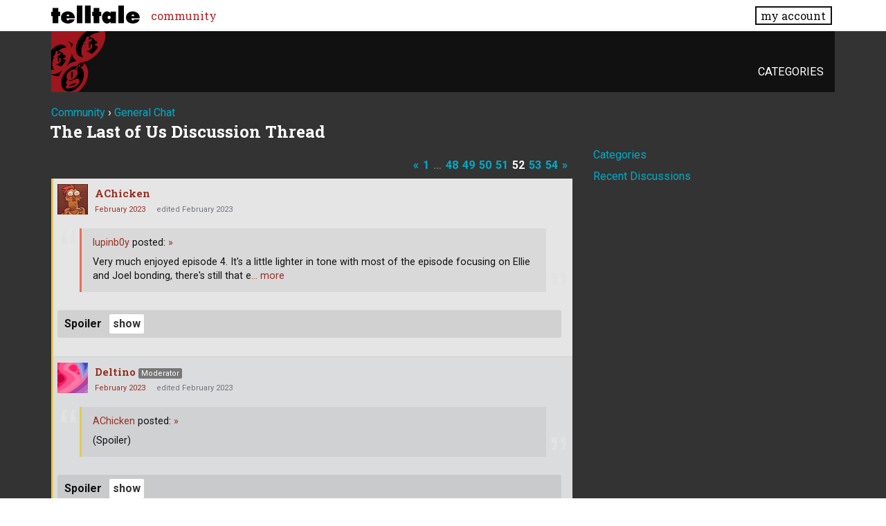

--- FILE ---
content_type: text/html; charset=utf-8
request_url: https://community.telltale.com/discussion/124159/the-last-of-us-discussion-thread/p52
body_size: 136337
content:
<!doctype html>
<html lang="en">
<head>
  <meta name='viewport' content='width=device-width, initial-scale=1, minimum-scale=1, maximum-scale=1, user-scalable=no'>
  <meta charset='utf-8'>
    <title>The Last of Us Discussion Thread - Page 52 — Telltale Community</title>
  <link rel="prev" href="https://community.telltale.com/discussion/124159/the-last-of-us-discussion-thread/p51" />
  <link rel="next" href="https://community.telltale.com/discussion/124159/the-last-of-us-discussion-thread/p53" />
  <link rel="stylesheet" href="/applications/dashboard/design/style.css?v=3.0" media="all" />
  <link rel="stylesheet" href="https://community.telltale.com/applications/dashboard/design/style-compat.css?v=3.0.2" media="all" />
  <link rel="stylesheet" href="/resources/design/vanillicon.css?v=3.0.2" media="all" />
  <link rel="stylesheet" href="/plugins/editor/design/editor.css?v=1.8.1" media="all" />
  <link rel="stylesheet" href="/applications/vanilla/design/tag.css?v=3.0" media="all" />
  <link rel="stylesheet" href="/themes/telltale/design/custom.css?v=1.0.2" media="all" />
  <link rel="stylesheet" href="/applications/vanilla/design/spoilers.css?v=3.0" media="all" />
  <link rel="shortcut icon" href="https://account.telltale.com/images/favicon_192.png" type="image/x-icon" />
  <link rel="canonical" href="https://community.telltale.com/discussion/124159/the-last-of-us-discussion-thread/p52" />
  <meta property="og:type" content="article" />
  <meta name="theme-color" content="#000000" />
  <meta property="og:site_name" content="Telltale Community" />
  <meta name="twitter:title" property="og:title" content="The Last of Us Discussion Thread - Page 52" />
  <meta property="og:url" content="https://community.telltale.com/discussion/124159/the-last-of-us-discussion-thread/p52" />
  <meta name="description" property="og:description" content="(Spoiler)" />
  <meta property="og:image" content="https://account.telltale.com/images/default.meta.jpg" />
  <meta name="twitter:description" content="(Spoiler)" />
  <meta name="twitter:card" content="summary" />
  <script>gdn=window.gdn||{};gdn.meta={"ConfirmDeleteCommentHeading":"Delete Comment","ConfirmDeleteCommentText":"Are you sure you want to delete this comment?","emoji":{"assetPath":"https:\/\/community.telltale.com\/resources\/emoji","format":"<img class=\"emoji\" src=\"%1$s\" title=\"%2$s\" alt=\"%2$s\" height=\"20\" \/>","emoji":{"smile":"smile.png","smiley":"smiley.png","wink":"wink.png","blush":"blush.png","neutral":"neutral.png","relaxed":"relaxed.png","grin":"grin.png","joy":"joy.png","sweat_smile":"sweat_smile.png","lol":"lol.png","innocent":"innocent.png","naughty":"naughty.png","yum":"yum.png","relieved":"relieved.png","love":"love.png","sunglasses":"sunglasses.png","smirk":"smirk.png","expressionless":"expressionless.png","unamused":"unamused.png","sweat":"sweat.png","pensive":"pensive.png","confused":"confused.png","confounded":"confounded.png","kissing":"kissing.png","kissing_heart":"kissing_heart.png","kissing_smiling_eyes":"kissing_smiling_eyes.png","kissing_closed_eyes":"kissing_closed_eyes.png","tongue":"tongue.png","disappointed":"disappointed.png","worried":"worried.png","angry":"angry.png","rage":"rage.png","cry":"cry.png","persevere":"persevere.png","triumph":"triumph.png","frowning":"frowning.png","anguished":"anguished.png","fearful":"fearful.png","weary":"weary.png","sleepy":"sleepy.png","tired_face":"tired_face.png","grimace":"grimace.png","bawling":"bawling.png","open_mouth":"open_mouth.png","hushed":"hushed.png","cold_sweat":"cold_sweat.png","scream":"scream.png","astonished":"astonished.png","flushed":"flushed.png","sleeping":"sleeping.png","dizzy":"dizzy.png","no_mouth":"no_mouth.png","mask":"mask.png","star":"star.png","cookie":"cookie.png","warning":"warning.png","mrgreen":"mrgreen.png","heart":"heart.png","heartbreak":"heartbreak.png","kiss":"kiss.png","+1":"+1.png","-1":"-1.png","grey_question":"grey_question.png","trollface":"trollface.png","error":"grey_question.png"}},"DiscussionID":"124159","Category":"General Chat","editorVersion":"1.8.1","editorPluginAssets":"\/plugins\/editor","fileUpload-remove":"Remove file","fileUpload-reattach":"Click to re-attach","fileUpload-inserted":"Inserted","fileUpload-insertedTooltip":"This image has been inserted into the body of text.","wysiwygHelpText":"You are using <a href=\"https:\/\/en.wikipedia.org\/wiki\/WYSIWYG\" target=\"_new\">WYSIWYG<\/a> in your post.","bbcodeHelpText":"You can use <a href=\"http:\/\/en.wikipedia.org\/wiki\/BBCode\" target=\"_new\">BBCode<\/a> in your post.","htmlHelpText":"You can use <a href=\"http:\/\/htmlguide.drgrog.com\/cheatsheet.php\" target=\"_new\">Simple HTML<\/a> in your post.","markdownHelpText":"You can use <a href=\"http:\/\/en.wikipedia.org\/wiki\/Markdown\" target=\"_new\">Markdown<\/a> in your post.","textHelpText":"You are using plain text in your post.","editorWysiwygCSS":"\/plugins\/editor\/design\/wysiwyg.css","canUpload":false,"fileErrorSize":"File size is too large.","fileErrorFormat":"File format is not allowed.","fileErrorAlreadyExists":"File already uploaded.","fileErrorSizeFormat":"File size is too large and format is not allowed.","maxUploadSize":8388608,"editorFileInputName":"editorupload","allowedImageExtensions":"{\"1\":\"jpg\",\"2\":\"jpeg\",\"3\":\"gif\",\"4\":\"png\",\"5\":\"bmp\",\"6\":\"tiff\"}","allowedFileExtensions":"[\"txt\",\"jpg\",\"jpeg\",\"gif\",\"png\",\"bmp\",\"tiff\",\"ico\",\"zip\",\"gz\",\"tar.gz\",\"tgz\",\"psd\",\"ai\",\"fla\",\"pdf\",\"doc\",\"xls\",\"ppt\",\"docx\",\"xlsx\",\"pptx\",\"log\",\"rar\",\"7z\"]","maxFileUploads":"20","Spoiler":"Spoiler","show":"show","hide":"hide","AnalyticsTask":"tick","TaggingAdd":false,"TaggingSearchUrl":"\/tags\/search","MaxTagsAllowed":5,"TagHint":"Start to type...","RedirectTo":"","RedirectUrl":"","TransportError":"A fatal error occurred while processing the request.<br \/>The server returned the following response: %s","TransientKey":false,"WebRoot":"https:\/\/community.telltale.com\/","UrlFormat":"\/{Path}","Path":"discussion\/124159\/the-last-of-us-discussion-thread\/p52","Args":"","ResolvedPath":"vanilla\/discussion\/index","ResolvedArgs":{"DiscussionID":"124159","DiscussionStub":"the-last-of-us-discussion-thread","Page":"p52"},"SignedIn":0,"ConfirmHeading":"Confirm","ConfirmText":"Are you sure you want to do that?","Okay":"Okay","Cancel":"Cancel","Search":"Search","ui":{"siteName":"Telltale Community","siteTitle":"Telltale Community","locale":"en","inputFormat":"markdown"},"context":{"host":"","basePath":"","assetPath":"","debug":false},"upload":{"maxSize":52428800,"allowedExtensions":["txt","jpg","jpeg","gif","png","bmp","tiff","ico","zip","gz","tar.gz","tgz","psd","ai","fla","pdf","doc","xls","ppt","docx","xlsx","pptx","log","rar","7z"]},"useNewFlyouts":false};
gdn.permissions={"permissions":{"profiles.view":true,"discussions.view":[-1,2,8,26,31,32,53,54,56,64,73,99,110,131,140]},"bans":[],"isAdmin":false};
window.__ACTIONS__=[];
</script>
  <script src="/js/library/jquery.js?v=3.0.2"></script>
  <script src="/js/library/jquery.form.js?v=3.0.2"></script>
  <script src="/js/library/jquery.popup.js?v=3.0.2"></script>
  <script src="/js/library/jquery.popin.js?v=3.0.2"></script>
  <script src="/js/library/jquery.gardenhandleajaxform.js?v=3.0.2"></script>
  <script src="/js/library/jquery.atwho.js?v=3.0.2"></script>
  <script src="/js/global.js?v=3.0.2"></script>
  <script src="/js/flyouts.js?v=3.0.2"></script>
  <script src="/js/library/jquery.autosize.min.js?v=3.0.2"></script>
  <script src="/applications/vanilla/js/autosave.js?v=3.0"></script>
  <script src="/applications/vanilla/js/discussion.js?v=3.0"></script>
  <script src="/plugins/editor/js/editor.js?v=1.8.1"></script>
  <script src="/plugins/editor/js/jquery.ui.widget.js?v=1.8.1"></script>
  <script src="/plugins/editor/js/jquery.iframe-transport.js?v=1.8.1"></script>
  <script src="/plugins/editor/js/jquery.fileupload.js?v=1.8.1"></script>
  <script src="/applications/vanilla/js/spoilers.js?v=3.0"></script>
  <script src="/applications/vanilla/js/tagging.js?v=3.0"></script>
  <script src="/js/library/jquery.tokeninput.js?v=3.0.2"></script>
  <script src="/themes/telltale/js/custom.js?v=1.0.2"></script>
  <script>var supportsAllFeatures = window.Promise && window.fetch && window.Symbol&& window.CustomEvent && Element.prototype.remove && Element.prototype.closest&& window.NodeList && NodeList.prototype.forEach;if (!supportsAllFeatures) {var head = document.getElementsByTagName('head')[0];var script = document.createElement('script');script.src = 'https://community.telltale.com/dist/polyfills.min.js?h=3.0.2';head.appendChild(script);} else {  }</script>
  <script src="https://community.telltale.com/api/v2/locales/en/translations.js?h=3.0.2" defer="defer"></script>
  <script src="https://community.telltale.com/dist/forum/runtime.min.js?h=3.0.2" defer="defer"></script>
  <script src="https://community.telltale.com/dist/forum/vendors.min.js?h=3.0.2" defer="defer"></script>
  <script src="https://community.telltale.com/dist/forum/shared.min.js?h=3.0.2" defer="defer"></script>
  <script src="https://community.telltale.com/dist/forum/addons/rich-editor.min.js?h=3.0.2" defer="defer"></script>
  <script src="https://community.telltale.com/dist/forum/addons/dashboard.min.js?h=3.0.2" defer="defer"></script>
  <script src="https://community.telltale.com/dist/forum/bootstrap.min.js?h=3.0.2" defer="defer"></script>
  <script type="application/ld+json">{"headline":"The Last of Us Discussion Thread","description":"Aron wants to distance himself. So I'm taking over. The Last of Us is Naughty Dog's foray into the Post-apocalypse genre, selling over 20 million copies across both games and the PS3-PS4 console generation. In The Last of Us, you follow Joel and Ellie: one, a rugged survivor 20+ years into a zombie apocalypse and the other, an immune young girl needed to develop a cure. As you take the harrowing journey across the USA, you'll encounter a handful of memorable characters, groups of bloodthirsty h\u2026","discussionUrl":"https:\/\/community.telltale.com\/discussion\/124159\/the-last-of-us-discussion-thread","dateCreated":"2020-10-02 00:47:06","author":{"@context":"https:\/\/schema.org","@type":"Person","name":"AChicken","image":"https:\/\/secure.gravatar.com\/avatar\/ca0674ed956021488104df3d5fe16140?size=160&d=retro","url":"https:\/\/community.telltale.com\/profile\/AChicken"},"@context":"https:\/\/schema.org","@type":"DiscussionForumPosting"}</script>
  <script src="/js/fontfaceobserver.js"></script>
  <link rel="stylesheet" href="/css/bundle.css">
  <link rel="stylesheet" href="https://fonts.googleapis.com/css?family=Roboto+Slab:400,700|Roboto:400,400italic,700,700italic">
  <script>
    if (sessionStorage.getItem('fonts-loaded')) {
      document.documentElement.classList.add('fonts-loaded')
    } else {
      var roboto = new FontFaceObserver('Roboto')
      var slab   = new FontFaceObserver('Roboto Slab')
      Promise.all([roboto.load(), slab.load()]).then(function() {
        document.documentElement.classList.add('fonts-loaded')
        sessionStorage.setItem('fonts-loaded', true)
      })
    }
  </script>
</head>
<body id="vanilla_discussion_index" class="Vanilla Discussion isDesktop index  Section-Discussion Section-default">



<header>
    <div class="z9001 fixed t0 w100 bg-white--transparent slab" role="banner">
      <div class="flex flex--justify-between relative container overflow-hidden">
        <div class="ml0 mt0.5 mb0.5 mr2" style="max-width: 128px;">
          <a href="https://www.telltale.com/" class="brand"><img src="/images/tt_logo.svg" alt="Telltale"></a>
        </div>
        <nav class="dn flex@lg flex--align-center">
          <ul class="nav nav--horizontal nav--gutters">
              <li><a href="https://community.telltale.com" class="nav-item is-active">community</a></li>
          </ul>
        </nav>

        <div class="dn flex@lg flex--align-center ml-auto">
          <a href="https://www.telltale.com/account/" class="button bg-white button--xs">my account</a>
        </div>

        <div class="dn@lg flex flux--justify-end items-center ml-auto">
          <a href="https://www.telltale.com/account/" class="block pointer mr3">
            <span class="sr-only">my account</span>
            <img src="/images/icons/profile.png" class="block" alt="" width="26" height="20">
          </a>
          <a href="#" class="block pointer js-hamburger">
            <span class="sr-only">menu</span>
            <img src="/images/icons/hamburger.png" class="block" alt="" width="26" height="20">
          </a>
        </div>
      </div>

      <nav class="mobile-nav" role="nav">
        <div class="container">
          <ul class="nav">
            <li><a href="https://community.telltale.com" class="nav-item block p1">community</a></li>
          </ul>
        </div>
      </nav>
    </div>
</header>


<main class="site__content">
  
  
  
  <div id="Frame" class="container">
    <div class="Head" id="Head">
      <div class="MeBox MeBox-SignIn"><div class="SignInLinks"><a href="/entry/signin?Target=discussion%2F124159%2Fthe-last-of-us-discussion-thread%2Fp52" rel="nofollow">Sign In</a> <span class="Bullet">&middot;</span> <a href="/entry/register?Target=discussion%2F124159%2Fthe-last-of-us-discussion-thread%2Fp52" class="ApplyButton" rel="nofollow">Register</a> </div> <div class="SignInIcons"></div></div>
      <ul class="SiteMenu">
        <li><a href="/categories" class="">Categories</a></li>
        
        
      </ul>
    </div>
    <div class="BreadcrumbsWrapper"><span class="Breadcrumbs" itemscope itemtype="http://data-vocabulary.org/Breadcrumb"><span class="CrumbLabel CrumbLabel HomeCrumb"><a href="https://community.telltale.com/" itemprop="url"><span itemprop="title">Community</span></a></span> <span itemprop="child" itemscope itemtype="http://data-vocabulary.org/Breadcrumb"><span class="Crumb">›</span> <span class="CrumbLabel default Last"><a href="https://community.telltale.com/categories/general-chat" itemprop="url"><span itemprop="title">General Chat</span></a></span> </span></span></div>
    <div class="row">
      <div id="Content" class="Content col col-8@lg"><div class="MessageList Discussion"><!-- Page Title -->
<div id="Item_0" class="PageTitle"><div class="Options"></div><h1>The Last of Us Discussion Thread</h1></div>

</div><div class="CommentsWrap"><span class="BeforeCommentHeading"><span  role="navigation" aria-label="pagination" id="PagerBefore" class="Pager PagerLinkCount-11 NumberedPager"><a href="https://community.telltale.com/discussion/124159/the-last-of-us-discussion-thread/p51" class="Previous Pager-nav" rel="prev">«</a><a href="https://community.telltale.com/discussion/124159/the-last-of-us-discussion-thread" class=" Pager-p p-1 FirstPage">1</a><span class="Ellipsis">&#8230;</span><a href="https://community.telltale.com/discussion/124159/the-last-of-us-discussion-thread/p48" class=" Pager-p p-48" aria-label="Page 48">48</a><a href="https://community.telltale.com/discussion/124159/the-last-of-us-discussion-thread/p49" class=" Pager-p p-49" aria-label="Page 49">49</a><a href="https://community.telltale.com/discussion/124159/the-last-of-us-discussion-thread/p50" class=" Pager-p p-50" aria-label="Page 50">50</a><a href="https://community.telltale.com/discussion/124159/the-last-of-us-discussion-thread/p51" class=" Pager-p p-51" aria-label="Page 51" rel="prev">51</a><a href="https://community.telltale.com/discussion/124159/the-last-of-us-discussion-thread/p52" class="Highlight Pager-p p-52" aria-label="Page 52" aria-current="page">52</a><a href="https://community.telltale.com/discussion/124159/the-last-of-us-discussion-thread/p53" class=" Pager-p p-53" aria-label="Page 53" rel="next">53</a><a href="https://community.telltale.com/discussion/124159/the-last-of-us-discussion-thread/p54" class=" Pager-p p-54 LastPage" aria-label="Page 54">54</a><a href="https://community.telltale.com/discussion/124159/the-last-of-us-discussion-thread/p53" class="Next Pager-nav" rel="next">»</a></span></span><div class="DataBox DataBox-Comments"><h2 class="CommentHeading">Comments</h2>    <ul class="MessageList DataList Comments">
                <li class="Item ItemComment isOriginalPoster ItemCommentReply" id="Comment_3054904">
            <div class="Comment">

                                <div class="Options">
                                    </div>
                                <div class="Item-Header CommentHeader">
                    <div class="AuthorWrap">
            <span class="Author">
               <a title="AChicken" href="/profile/AChicken" class="PhotoWrap"><img src="https://secure.gravatar.com/avatar/ca0674ed956021488104df3d5fe16140?size=160&amp;d=retro" alt="AChicken" class="ProfilePhoto ProfilePhotoMedium" /></a><a href="/profile/AChicken" class="Username">AChicken</a>            </span>
            <span class="AuthorInfo">
                             </span>
                    </div>
                    <div class="Meta CommentMeta CommentInfo">
            <span class="MItem DateCreated">
               <a href="/discussion/comment/3054904/#Comment_3054904" class="Permalink" name="Item_2041" rel="nofollow"><time title="February  8, 2023  9:42AM" datetime="2023-02-08T17:42:56+00:00">February 2023</time></a>            </span>
                        <span class="MItem"> <span title="Edited February 8, 2023 5:44PM by AChicken." class="DateUpdated">edited February 2023</span> </span>                                            </div>
                </div>
                <div class="Item-BodyWrap">
                    <div class="Item-Body">
                        <div class="Message userContent">
                            <div class="Spoiler">  <blockquote class="UserQuote"><div class="QuoteText">
    <p>Ellie seems to be heavily implying that she killed Riley after they both got bit. It's been a while since I've seen the original game</p>
  </div></blockquote>
  
  <p>No, I don't think it's ever implied how Riley ends up dying in the end... we just know that she had a profound effect on Ellie and she still is sad about her death at the end of Part 1.<br />
  (There's the American Dreams comic, but it takes place <em>before</em> Left Behind IIRC)</p>
  
  <p>The big thing in the game is the line<br />
  "Wait it out, and lose our minds together..."<br />
  But obviously Ellie lives and Riley somehow dies. I'm assuming the fireflies might've done it in the game. Would be pretty sad to see Ellie do it in the show.</p>
  
  <blockquote class="UserQuote"><div class="QuoteText">
    <p>Goddamn he looks cool. He's 100% gonna die a horrible death. Maybe death by Bloater?</p>
  </div></blockquote>
  
  <p>Now that you mention it, now they've <em>gotta</em> do a reference to the terrifying death animation from the game. Either Perry dies that way, or someone else, but I think this might be the one time we see a Bloater in the show to show how deadly it can be... and it's gotta rip someone apart to show that.</p></div>
                        </div>
                        <blockquote class="ItemComment UserQuote"><div class="QuoteAuthor"><a href="/profile/lupinb0y" title="View Profile">lupinb0y</a> posted: <a href="/discussion/comment/3054892/#Comment_3054892" class="QuoteLink js-comment-preview ml-auto" data-id="3054892" title="View original content"><span class="ArrowLink">»</span></a></div><p class="QuoteText">Very much enjoyed episode 4. It's a little lighter in tone with most of the episode focusing on Ellie and Joel bonding, there's still that e<a href="/discussion/comment/3054892/#Comment_3054892" class="js-reveal-next" aria-expanded="false">… more</a><span class="hidden" aria-hidden="true">ver present grimness to things but it's definitely a more "fun" episode especially in comparison to last weeks. Bella Ramsey is fantastic and gets a lot of time to shine both in terms of humour and emotion. There's also some big changes to some things from the game and I'm intrigued to see how things play out. Overall another great episode, though it definitely feels like a two part episode! Next weeks episode is gonna release earlier because of an owl which is great, but that also means the wait for the following episode will be a bit longer  .

  Spoilers

  (Spoiler)</span></p></blockquote><div class="Reactions"></div>                    </div>
                </div>
            </div>
        </li>
                <li class="Item Alt ItemComment ItemCommentReply" id="Comment_3054910">
            <div class="Comment">

                                <div class="Options">
                                    </div>
                                <div class="Item-Header CommentHeader">
                    <div class="AuthorWrap">
            <span class="Author">
               <a title="Deltino" href="/profile/Deltino" class="PhotoWrap"><img src="https://secure.gravatar.com/avatar/cfcb7f4c858b5e6796f7a9c7e1c4d818?size=160&amp;d=retro" alt="Deltino" class="ProfilePhoto ProfilePhotoMedium" /></a><a href="/profile/Deltino" class="Username">Deltino</a>            </span>
            <span class="AuthorInfo">
                 <span class="Tag Tag-Moderator">Moderator</span>            </span>
                    </div>
                    <div class="Meta CommentMeta CommentInfo">
            <span class="MItem DateCreated">
               <a href="/discussion/comment/3054910/#Comment_3054910" class="Permalink" name="Item_2042" rel="nofollow"><time title="February  8, 2023 11:18PM" datetime="2023-02-09T07:18:24+00:00">February 2023</time></a>            </span>
                        <span class="MItem"> <span title="Edited February 9, 2023 7:19AM by Deltino." class="DateUpdated">edited February 2023</span> </span>                                            </div>
                </div>
                <div class="Item-BodyWrap">
                    <div class="Item-Body">
                        <div class="Message userContent">
                            <div class="Spoiler">  <p>I really hope they don't stop at having it kill one or two people, but rather have the bloater go on a whole rampage. I always felt that was a missed opportunity in the games. Every time you faced off against a bloater, it was always treated like an isolated boss fight; just you (and occasionally an ally) versus the bloater. Imagine a scripted sequence where a fight you were in got interrupted by a bloater showing up, which immediately starts ripping everyone apart as they freak out and turn their full attention to it. The infected infighting was already criminally underused in both games, but the fact that we never got to see NPCs go up against a bloater is a tragedy.</p>
  
  <p>Given the more grounded nature of the show when it comes to its action set-pieces, I think the only way they could truly get across the viciousness and threat of the bloater would be to have it go absolutely ballistic on a small group of people before it gets taken down by focused fire from like, everybody. Adapting it as if it was a boss fight would feel too video-gamey, but on the other hand, if it only takes out like 2 people in what I imagine will be its relatively short screentime, it'll just feel like a pushover compared to its size. They managed to get the threat of the clickers across using only two of them, so in order to make the bloater really stand out, you pretty much need to have it be the biggest threat on the playing field; the kind of thing where even if you were in the middle of a shootout, everyone would call a temporary truce to take it out instead.</p></div>
                        </div>
                        <blockquote class="ItemComment UserQuote ItemCommentReply"><div class="QuoteAuthor"><a href="/profile/AChicken" title="View Profile">AChicken</a> posted: <a href="/discussion/comment/3054904/#Comment_3054904" class="QuoteLink js-comment-preview ml-auto" data-id="3054904" title="View original content"><span class="ArrowLink">»</span></a></div><p class="QuoteText">(Spoiler)</p></blockquote><div class="Reactions"></div>                    </div>
                </div>
            </div>
        </li>
                <li class="Item ItemComment ItemCommentReply" id="Comment_3054913">
            <div class="Comment">

                                <div class="Options">
                                    </div>
                                <div class="Item-Header CommentHeader">
                    <div class="AuthorWrap">
            <span class="Author">
               <a title="GreatWhiteWolf1" href="/profile/GreatWhiteWolf1" class="PhotoWrap"><img src="https://cdn.telltalegames.com/avatars/v1/200x250/TWAU_avatar_0010.png" alt="GreatWhiteWolf1" class="ProfilePhoto ProfilePhotoMedium" /></a><a href="/profile/GreatWhiteWolf1" class="Username">GreatWhiteWolf1</a>            </span>
            <span class="AuthorInfo">
                             </span>
                    </div>
                    <div class="Meta CommentMeta CommentInfo">
            <span class="MItem DateCreated">
               <a href="/discussion/comment/3054913/#Comment_3054913" class="Permalink" name="Item_2043" rel="nofollow"><time title="February  9, 2023  8:55AM" datetime="2023-02-09T16:55:59+00:00">February 2023</time></a>            </span>
                                                                    </div>
                </div>
                <div class="Item-BodyWrap">
                    <div class="Item-Body">
                        <div class="Message userContent">
                            <div class="Spoiler">  <p>I agree with you! They should make the bloaters feel extremely terrifying! I still remember how annoying they were to beat on the hardest difficulty.</p></div>
                        </div>
                        <blockquote class="ItemComment UserQuote ItemCommentReply"><div class="QuoteAuthor"><a href="/profile/Deltino" title="View Profile">Deltino</a> posted: <a href="/discussion/comment/3054910/#Comment_3054910" class="QuoteLink js-comment-preview ml-auto" data-id="3054910" title="View original content"><span class="ArrowLink">»</span></a></div><p class="QuoteText">(Spoiler)</p></blockquote><div class="Reactions"></div>                    </div>
                </div>
            </div>
        </li>
                <li class="Item Alt ItemComment" id="Comment_3054914">
            <div class="Comment">

                                <div class="Options">
                                    </div>
                                <div class="Item-Header CommentHeader">
                    <div class="AuthorWrap">
            <span class="Author">
               <a title="GreatWhiteWolf1" href="/profile/GreatWhiteWolf1" class="PhotoWrap"><img src="https://cdn.telltalegames.com/avatars/v1/200x250/TWAU_avatar_0010.png" alt="GreatWhiteWolf1" class="ProfilePhoto ProfilePhotoMedium" /></a><a href="/profile/GreatWhiteWolf1" class="Username">GreatWhiteWolf1</a>            </span>
            <span class="AuthorInfo">
                             </span>
                    </div>
                    <div class="Meta CommentMeta CommentInfo">
            <span class="MItem DateCreated">
               <a href="/discussion/comment/3054914/#Comment_3054914" class="Permalink" name="Item_2044" rel="nofollow"><time title="February  9, 2023  9:01AM" datetime="2023-02-09T17:01:05+00:00">February 2023</time></a>            </span>
                                                                    </div>
                </div>
                <div class="Item-BodyWrap">
                    <div class="Item-Body">
                        <div class="Message userContent">
                            <p>Spoiler from the game:</p>

<div class="Spoiler">  <p>Am I the only one who is a bit upset that they did not have Joel hanging upside down and fight some of the infected and clickers? That was one of the most memorable parts from the game.</p></div>
                        </div>
                        <div class="Reactions"></div>                    </div>
                </div>
            </div>
        </li>
                <li class="Item ItemComment" id="Comment_3054939">
            <div class="Comment">

                                <div class="Options">
                                    </div>
                                <div class="Item-Header CommentHeader">
                    <div class="AuthorWrap">
            <span class="Author">
               <a title="lupinb0y" href="/profile/lupinb0y" class="PhotoWrap"><img src="https://secure.gravatar.com/avatar/4cb5dac15e2af1a5fb21bb48681c92b0?size=160&amp;d=retro" alt="lupinb0y" class="ProfilePhoto ProfilePhotoMedium" /></a><a href="/profile/lupinb0y" class="Username">lupinb0y</a>            </span>
            <span class="AuthorInfo">
                             </span>
                    </div>
                    <div class="Meta CommentMeta CommentInfo">
            <span class="MItem DateCreated">
               <a href="/discussion/comment/3054939/#Comment_3054939" class="Permalink" name="Item_2045" rel="nofollow"><time title="February 11, 2023  6:21AM" datetime="2023-02-11T14:21:56+00:00">February 2023</time></a>            </span>
                        <span class="MItem"> <span title="Edited February 12, 2023 2:56AM by lupinb0y." class="DateUpdated">edited February 2023</span> </span>                                            </div>
                </div>
                <div class="Item-BodyWrap">
                    <div class="Item-Body">
                        <div class="Message userContent">
                            <p>Another great episode of The Last of Us! Some pretty interesting changes, plenty of great character moments, well choreographed action scenes, and of course more emotional anxiety ridden moments. Lamar Johnson and Keivonn Montreal Woodard were fantastic as Henry and Sam. The showrunners did an amazing job expanding on these characters, similar to what was previously done with Bill and Frank.</p>

<p>As usual, looking forward to the next episode! Unfortunately since this episode was released earlier in favour of the Superbowl, the next one's gonna be a slightly longer wait.</p>

<p>Fuck.</p>

<p><strong>Spoilers</strong></p>

<div class="Spoiler">  <ul>
  <li>I'd heard that Sam was going to be played by a deaf actor, so I was curious how it would turn out and thankfully it's great.</li>
  <li>Seeing Ish's hideout was great! Apparently Craig Mazin and Neil Druckmann wanted to expand on that story more but the budget wouldn't allow for it. It'd be cool if that story gets told in some way eventually. Maybe a short film or movie!</li>
  <li>Lol at Joel getting the sniper with unlimited ammo. Truly the most faithful adaption.</li>
  <li>I love that Henry and Sam's story is a hint of what Joel will face by the end of the season.</li>
  <li>I was right that Perry would die a horrible death. Straight up gets the Bloater death animation.</li>
  <li>Kathleen talks about how kids getting killed and in turn gets annihilated by a child Clicker. Brilliant!</li>
  <li>That Clicker kid was amazingly terrifying. Give her actress all the money.</li>
  <li>I'm sure it would have been cool to see Joel fight the bloater, but I like that the gangs immediate response to seeing it is just, "Fuck that!". Makes me wonder how they'll handle the Rat King, which was an even bigger threat.</li>
  <li>Fuckin' RIP Kansas City.</li>
  <li>Kathleen's quest for revenge caused the total annihilation of not just all the people in her group, but the entire city. Maybe the next time someone goes on a vengeance fueled killing spree it will turn out better <img class="emoji" src="https://community.telltale.com/resources/emoji/smile.png" title=":)" alt=":)" height="20" /></li>
  <li>When the gang made it to the motel, I just had this ball of anxiety in my chest since I knew what was coming. I can't believe they made it even sadder lmao.</li>
  <li>The moment with Ellie giving Sam some of her blood, hoping and praying that maybe it'll help was wonderfully depressing.</li>
  <li>Infected Sam not being alerted by Ellie until she touches him was a great detail.</li>
  <li>That whimper Ellie makes when Henry unfortunately kills himself. Holy fuck, that is some sad shit.</li>
  </ul></div>
                        </div>
                        <div class="Reactions"></div>                    </div>
                </div>
            </div>
        </li>
                <li class="Item Alt ItemComment isOriginalPoster" id="Comment_3054967">
            <div class="Comment">

                                <div class="Options">
                                    </div>
                                <div class="Item-Header CommentHeader">
                    <div class="AuthorWrap">
            <span class="Author">
               <a title="AChicken" href="/profile/AChicken" class="PhotoWrap"><img src="https://secure.gravatar.com/avatar/ca0674ed956021488104df3d5fe16140?size=160&amp;d=retro" alt="AChicken" class="ProfilePhoto ProfilePhotoMedium" /></a><a href="/profile/AChicken" class="Username">AChicken</a>            </span>
            <span class="AuthorInfo">
                             </span>
                    </div>
                    <div class="Meta CommentMeta CommentInfo">
            <span class="MItem DateCreated">
               <a href="/discussion/comment/3054967/#Comment_3054967" class="Permalink" name="Item_2046" rel="nofollow"><time title="February 14, 2023  5:05PM" datetime="2023-02-15T01:05:39+00:00">February 2023</time></a>            </span>
                                                                    </div>
                </div>
                <div class="Item-BodyWrap">
                    <div class="Item-Body">
                        <div class="Message userContent">
                            <p>A Nurse saw my dad today at the hospital, and he says that she is eagerly awaiting to hear his thoughts on the latest (episode 4) Last of Us Episode that he's still behind on...</p>

<p>A random nurse and my dad talking about The Last of Us. If you'd have told me that would happen 3 years ago I wouldn't have believed you.</p>

<p>Wild.</p>
                        </div>
                        <div class="Reactions"></div>                    </div>
                </div>
            </div>
        </li>
                <li class="Item ItemComment isOriginalPoster" id="Comment_3054975">
            <div class="Comment">

                                <div class="Options">
                                    </div>
                                <div class="Item-Header CommentHeader">
                    <div class="AuthorWrap">
            <span class="Author">
               <a title="AChicken" href="/profile/AChicken" class="PhotoWrap"><img src="https://secure.gravatar.com/avatar/ca0674ed956021488104df3d5fe16140?size=160&amp;d=retro" alt="AChicken" class="ProfilePhoto ProfilePhotoMedium" /></a><a href="/profile/AChicken" class="Username">AChicken</a>            </span>
            <span class="AuthorInfo">
                             </span>
                    </div>
                    <div class="Meta CommentMeta CommentInfo">
            <span class="MItem DateCreated">
               <a href="/discussion/comment/3054975/#Comment_3054975" class="Permalink" name="Item_2047" rel="nofollow"><time title="February 15, 2023  8:00PM" datetime="2023-02-16T04:00:15+00:00">February 2023</time></a>            </span>
                                                                    </div>
                </div>
                <div class="Item-BodyWrap">
                    <div class="Item-Body">
                        <div class="Message userContent">
                            <p>Well that latest episode of the Last of Us was as sad as I expected... yikes... <img class="emoji" src="https://community.telltale.com/resources/emoji/disappointed_relieved.png" title=":disappointed_relieved:" alt=":disappointed_relieved:" height="20" /> (Episode 5)</p>

<p>We get to see a bit more of the Hunters/Rebels group, and how they're just yet another brand of chaos and violence to ravage Kansas City.</p>

<p>The inclusion of many adapted scenes from the game was nice, such as Ellie and Sam having fun while the adults formulate a plan, the Sewer community they come across, the Sniper battle (very surprised that made it in!), and the final hunkering down together before the final sadness comes in.</p>

<p>Kathleen proves to be a very interesting antagonist. Someone who is very valid in her views of retribution and justice for someone she loved, but goes way too far and whose survival pursuits clash intensely in this very morally grey world.<br />
My mom was confused about who the real good guys &amp; baddies were, and we had a great discussion about it being basically no one. Not so clear cut.</p>

<p><div class="Spoiler"><br />
The addition of Ellie's line "my blood is medicine" to Sam at the end makes it so much more heartbreaking and touching of a scene... she's just a kid, she doesn't know enough of how her immunity works, but she still tries and believes she can help him in that moment... aaagh my heart..</p>

<p>Also that was a wild Infected action scene near the end. Kinda sucks that they painted over every real person there with CGI though. Lots of scares involved however! Seeing a Child Clicker was INTENSE. <br />
And we now know how that Bloater takedown ends: grabs you by the face and rips your head off HOLY SHIT!<br />
</div></p>

<p>Anyway this episode and the last were a great little two-parter covering the Pittsburgh chapter. Had a couple laughs, had a lot of intensity, and some sadness. Woo great stuff!</p>
                        </div>
                        <div class="Reactions"></div>                    </div>
                </div>
            </div>
        </li>
                <li class="Item Alt ItemComment" id="Comment_3055042">
            <div class="Comment">

                                <div class="Options">
                                    </div>
                                <div class="Item-Header CommentHeader">
                    <div class="AuthorWrap">
            <span class="Author">
               <a title="lupinb0y" href="/profile/lupinb0y" class="PhotoWrap"><img src="https://secure.gravatar.com/avatar/4cb5dac15e2af1a5fb21bb48681c92b0?size=160&amp;d=retro" alt="lupinb0y" class="ProfilePhoto ProfilePhotoMedium" /></a><a href="/profile/lupinb0y" class="Username">lupinb0y</a>            </span>
            <span class="AuthorInfo">
                             </span>
                    </div>
                    <div class="Meta CommentMeta CommentInfo">
            <span class="MItem DateCreated">
               <a href="/discussion/comment/3055042/#Comment_3055042" class="Permalink" name="Item_2048" rel="nofollow"><time title="February 20, 2023  1:05AM" datetime="2023-02-20T09:05:34+00:00">February 2023</time></a>            </span>
                                                                    </div>
                </div>
                <div class="Item-BodyWrap">
                    <div class="Item-Body">
                        <div class="Message userContent">
                            <p>Very very good episode once again! A lighter in tone episode for the most part with some pretty damn emotional scenes. Also zero infected this episode. I guess last week had so many they figured people would like a break from them. Pedro Pascal and Bella Ramsay absolutely fucking kill it this episode, they are just so damn good! Great to see Tommy again, and we finally get introduced to this universes version of Maria who I quite like. I hope to see more of her in the future. This is a first for the series so far but I do think the last few minutes of the show are a little rushed. There just needs to be like 5 more minutes in there and it'd be perfect. Other than that, it's another great episode with more Joel and Ellie bonding, some great banter and emotional emotional moments, and a lot of foreshadowing for the future.</p>

<p>Very excited for what's to come, looks like next weeks episode will be adapting Left Behind.</p>

<p><strong>Spoilers</strong></p>

<div class="Spoiler">  <ul>
  <li>The couple in the cabin were great, I loved how snarky they were! I hope they make it out okay lol</li>
  <li>Joel talking about wanting to live on a farm was a very unsubtle reference to Ellie and Dina in the future lol.</li>
  <li>Speaking of Dina, that girl peeking out at Ellie had to be her right?</li>
  <li>Also Shimmer makes an appearance!</li>
  <li>Lmao at Tommy's realisation that he lives in a commune.</li>
  <li>Tommy and Maria having a baby is VERY different. I wonder if he</li>
  <li>Ellie unlocks her winter outfit! She only wears it for like 5 minutes but still.</li>
  <li>I really like the inclusion of Joel's PTSD and panic attacks in this episode. I do kinda wish we got a little more of that spread throughout the season.</li>
  <li>Joel's monologue was a tour de force of acting. Pedro Pascal had better win an award for this.</li>
  <li>The reasoning behind Joel wanting to drop Ellie with Tommy is a little different here. In the game by this point he still treated it like a job and wanted it to be over with despite his progressing relationship with Ellie, but here he's straight up fearing for Ellie's life because of how old he is and he doesn't trust himself to be able to protect her.</li>
  <li><img src="https://media.tenor.com/QplCmNAM7lwAAAAC/captain-ray-holt-pain.gif" alt="" title="" /></li>
  <li>Joel lying about how every loved contractors was fuckin' great. I'm sure the next lie he tells will be just as funny and cute.</li>
  <li>MONKE.</li>
  <li>Joel gets stabbed instead of falling two storeys onto rusted rebar certainly makes his survival more realistic.</li>
  <li>Ellie begging Joel to get up here reminded me a lot of "the future." I wonder what the reactions for people who haven't played the games are lol. Do they just think Joel just straight up died?</li>
  </ul></div>
                        </div>
                        <div class="Reactions"></div>                    </div>
                </div>
            </div>
        </li>
                <li class="Item ItemComment ItemCommentReply" id="Comment_3055053">
            <div class="Comment">

                                <div class="Options">
                                    </div>
                                <div class="Item-Header CommentHeader">
                    <div class="AuthorWrap">
            <span class="Author">
               <a title="Everyone_Deserve_Better" href="/profile/Everyone_Deserve_Better" class="PhotoWrap"><img src="https://cdn.telltalegames.com/avatars/v1/200x250/DEAD_avatar_0085.png" alt="Everyone_Deserve_Better" class="ProfilePhoto ProfilePhotoMedium" /></a><a href="/profile/Everyone_Deserve_Better" class="Username">Everyone_Deserve_Better</a>            </span>
            <span class="AuthorInfo">
                             </span>
                    </div>
                    <div class="Meta CommentMeta CommentInfo">
            <span class="MItem DateCreated">
               <a href="/discussion/comment/3055053/#Comment_3055053" class="Permalink" name="Item_2049" rel="nofollow"><time title="February 20, 2023 11:39AM" datetime="2023-02-20T19:39:18+00:00">February 2023</time></a>            </span>
                        <span class="MItem"> <span title="Edited February 20, 2023 7:45PM by Everyone_Deserve_Better." class="DateUpdated">edited February 2023</span> </span>                                            </div>
                </div>
                <div class="Item-BodyWrap">
                    <div class="Item-Body">
                        <div class="Message userContent">
                            <div class="Spoiler">  <blockquote class="UserQuote"><div class="QuoteText">
    <p>Speaking of Dina, that girl peeking out at Ellie had to be her right?</p>
  </div></blockquote>
  
  <p>The showrunners have implied it was Dina but didn't outright confirmed it. So yes must be her.</p>
  
  <blockquote class="UserQuote"><div class="QuoteText">
    <p>Tommy and Maria having a baby is VERY different. I wonder if he</p>
  </div></blockquote>
  
  <p>If he what?</p>
  
  <blockquote class="UserQuote"><div class="QuoteText">
    <p>Ellie begging Joel to get up here reminded me a lot of "the future." I wonder what the reactions for people who haven't played the games are lol. Do they just think Joel just straight up died?</p>
  </div></blockquote>
  
  <p>I feel bad for all the casual watchers that are gonna Google "Is Joel dead?" Just to get spoiled his death in Part II. Sucks to be them.</p></div>
                        </div>
                        <blockquote class="ItemComment UserQuote"><div class="QuoteAuthor"><a href="/profile/lupinb0y" title="View Profile">lupinb0y</a> posted: <a href="/discussion/comment/3055042/#Comment_3055042" class="QuoteLink js-comment-preview ml-auto" data-id="3055042" title="View original content"><span class="ArrowLink">»</span></a></div><p class="QuoteText">Very very good episode once again! A lighter in tone episode for the most part with some pretty damn emotional scenes. Also zero infected th<a href="/discussion/comment/3055042/#Comment_3055042" class="js-reveal-next" aria-expanded="false">… more</a><span class="hidden" aria-hidden="true">is episode. I guess last week had so many they figured people would like a break from them. Pedro Pascal and Bella Ramsay absolutely fucking kill it this episode, they are just so damn good! Great to see Tommy again, and we finally get introduced to this universes version of Maria who I quite like. I hope to see more of her in the future. This is a first for the series so far but I do think the last few minutes of the show are a little rushed. There just needs to be like 5 more minutes in there and it'd be perfect. Other than that, it's another great episode with more Joel and Ellie bonding, some great banter and emotional emotional moments, and a lot of foreshadowing for the future.

  Very excited for what's to come, looks like next weeks episode will be adapting Left Behind.

  Spoilers

  (Spoiler)</span></p></blockquote><div class="Reactions"></div>                    </div>
                </div>
            </div>
        </li>
                <li class="Item Alt ItemComment ItemCommentReply" id="Comment_3055056">
            <div class="Comment">

                                <div class="Options">
                                    </div>
                                <div class="Item-Header CommentHeader">
                    <div class="AuthorWrap">
            <span class="Author">
               <a title="lupinb0y" href="/profile/lupinb0y" class="PhotoWrap"><img src="https://secure.gravatar.com/avatar/4cb5dac15e2af1a5fb21bb48681c92b0?size=160&amp;d=retro" alt="lupinb0y" class="ProfilePhoto ProfilePhotoMedium" /></a><a href="/profile/lupinb0y" class="Username">lupinb0y</a>            </span>
            <span class="AuthorInfo">
                             </span>
                    </div>
                    <div class="Meta CommentMeta CommentInfo">
            <span class="MItem DateCreated">
               <a href="/discussion/comment/3055056/#Comment_3055056" class="Permalink" name="Item_2050" rel="nofollow"><time title="February 20, 2023  4:34PM" datetime="2023-02-21T00:34:24+00:00">February 2023</time></a>            </span>
                                                                    </div>
                </div>
                <div class="Item-BodyWrap">
                    <div class="Item-Body">
                        <div class="Message userContent">
                            <div class="Spoiler">  <blockquote class="UserQuote"><div class="QuoteText">
    <p>If he what?</p>
  </div></blockquote>
  
  <p>Oh lmao. Don't know how I missed that, and unfortunately I can't remember what my thought process was at the time <img class="emoji" src="https://community.telltale.com/resources/emoji/tongue.png" title=":p" alt=":p" height="20" /></p></div>
                        </div>
                        <blockquote class="ItemComment UserQuote ItemCommentReply"><div class="QuoteAuthor"><a href="/profile/Everyone_Deserve_Better" title="View Profile">Everyone_Deserve_Better</a> posted: <a href="/discussion/comment/3055053/#Comment_3055053" class="QuoteLink js-comment-preview ml-auto" data-id="3055053" title="View original content"><span class="ArrowLink">»</span></a></div><p class="QuoteText">(Spoiler)</p></blockquote><div class="Reactions"></div>                    </div>
                </div>
            </div>
        </li>
                <li class="Item ItemComment isOriginalPoster" id="Comment_3055110">
            <div class="Comment">

                                <div class="Options">
                                    </div>
                                <div class="Item-Header CommentHeader">
                    <div class="AuthorWrap">
            <span class="Author">
               <a title="AChicken" href="/profile/AChicken" class="PhotoWrap"><img src="https://secure.gravatar.com/avatar/ca0674ed956021488104df3d5fe16140?size=160&amp;d=retro" alt="AChicken" class="ProfilePhoto ProfilePhotoMedium" /></a><a href="/profile/AChicken" class="Username">AChicken</a>            </span>
            <span class="AuthorInfo">
                             </span>
                    </div>
                    <div class="Meta CommentMeta CommentInfo">
            <span class="MItem DateCreated">
               <a href="/discussion/comment/3055110/#Comment_3055110" class="Permalink" name="Item_2051" rel="nofollow"><time title="February 26, 2023  9:09PM" datetime="2023-02-27T05:09:15+00:00">February 2023</time></a>            </span>
                        <span class="MItem"> <span title="Edited February 27, 2023 5:14AM by AChicken." class="DateUpdated">edited February 2023</span> </span>                                            </div>
                </div>
                <div class="Item-BodyWrap">
                    <div class="Item-Body">
                        <div class="Message userContent">
                            <p>Saw Episode 6 of the Last of Us (last week's episode)</p>

<p>I enjoyed it! I liked the additions to their journey to Jackson, and how much longer the sequence in Jackson (and in the actual town this time) was.</p>

<p>Seeing how Ellie learns of Sarah from Maria and Joel having a much much deeper heart to heart with Tommy -- and especially THAT scene from the game. They did a superb job, though I still think I prefer the game's rendition.</p>

<p>The University sequence was surprisingly quick. Would have liked 5-10 more minutes of exploration or debate on why its so quiet or empty. Or fighting more than just one raider.</p>

<p>I've seen people complain about no action or infected in the episode but I don't mind at all. This isn't an action series, its way more a character-driven drama. The violence and scares is in smaller segments but they still hit hard.</p>

<p><div class="Spoiler"><br />
<strong>What I really liked:</strong> Joel's frightening confession to Tommy. He's afraid, so very afraid, and having panic attacks about it.<br />
I LOVE how they're doing so much more to set up his choice at the end of the game. Bill's letter to protect someone, his fear of not being able to protect someone again, being overpowered by someone younger, the loss of control... oh man he's gonna flip by the end and I can't wait.</p>

<p><strong>What I didn't like:</strong> How Ellie finds out Joel is giving her to Tommy. Where the hell was that? In the game, she overhears an argument. In the show.... did they just forget to add in that bit? She quotes Joel about leaving her, but we didn't see her overhear that at all! <br />
My mom and I are very confused about that, though I know the root of her reaction so I know where its from...<br />
</div></p>
                        </div>
                        <div class="Reactions"></div>                    </div>
                </div>
            </div>
        </li>
                <li class="Item Alt ItemComment" id="Comment_3055111">
            <div class="Comment">

                                <div class="Options">
                                    </div>
                                <div class="Item-Header CommentHeader">
                    <div class="AuthorWrap">
            <span class="Author">
               <a title="lupinb0y" href="/profile/lupinb0y" class="PhotoWrap"><img src="https://secure.gravatar.com/avatar/4cb5dac15e2af1a5fb21bb48681c92b0?size=160&amp;d=retro" alt="lupinb0y" class="ProfilePhoto ProfilePhotoMedium" /></a><a href="/profile/lupinb0y" class="Username">lupinb0y</a>            </span>
            <span class="AuthorInfo">
                             </span>
                    </div>
                    <div class="Meta CommentMeta CommentInfo">
            <span class="MItem DateCreated">
               <a href="/discussion/comment/3055111/#Comment_3055111" class="Permalink" name="Item_2052" rel="nofollow"><time title="February 27, 2023  8:57AM" datetime="2023-02-27T16:57:35+00:00">February 2023</time></a>            </span>
                                                                    </div>
                </div>
                <div class="Item-BodyWrap">
                    <div class="Item-Body">
                        <div class="Message userContent">
                            <p>The latest episode of The Last of Us, is a great (albeit a little slower paced) adaption of the Left Behind DLC! I think this is the episode that really showcases Bella Ramsay's acting ability. Bella and Storm Reid, have wonderful chemistry and put on some really exceptional performances. Providing the season some much needed levity, that inevitably comes crashing down. Though I do think some people might find another flashback episode frustrating, especially since the season is so close to its ending.</p>

<p>Looking forward to next weeks penultimate episode, where Troy Baker gets a starring role!</p>

<p><strong>Spoilers</strong></p>

<div class="Spoiler">  <ul>
  <li>Joel isn't comatose in this like he is in the game. Makes sense, Joel surviving the impalement was probably the most unrealistic thing from the original game lol.</li>
  <li>Ellie yelling at Joel to shut the fuck up is the most Bella Ramsay has sounded like game Ellie.</li>
  <li>Joel <img class="emoji" src="https://community.telltale.com/resources/emoji/cry.png" title=":cry:" alt=":cry:" height="20" /></li>
  <li>Lots of really adorable scenes this episode, like with Ellie being impressed by escalators, fixing her hair up, the carousel, etc. Unfortunately, such is the world of The Last of Us, it doesn't last long.</li>
  <li>Aww, no Brick Master.</li>
  <li>I was waiting for that Stalker to pop up for like 30 minutes lol.</li>
  <li>The two of them getting bitten was about as heartbreaking as I expected. Ellie pretty much in complete denial, yelling and breaking things around her was nuts. It's also a nice contrast to Riley who has pretty much accepted their fates.</li>
  <li>Riley apologising to Ellie was depressing. She pretty much dies thinking she got her and Ellie killed.</li>
  <li>I was wondering if they were gonna show Ellie shooting Riley like it was implied a couple episodes ago, but I think leaving it up to the audiences imagination was the right choice.</li>
  <li>Finally, they show a character rummaging through cupboards to look for supplies.</li>
  </ul></div>
                        </div>
                        <div class="Reactions"></div>                    </div>
                </div>
            </div>
        </li>
                <li class="Item ItemComment isOriginalPoster" id="Comment_3055112">
            <div class="Comment">

                                <div class="Options">
                                    </div>
                                <div class="Item-Header CommentHeader">
                    <div class="AuthorWrap">
            <span class="Author">
               <a title="AChicken" href="/profile/AChicken" class="PhotoWrap"><img src="https://secure.gravatar.com/avatar/ca0674ed956021488104df3d5fe16140?size=160&amp;d=retro" alt="AChicken" class="ProfilePhoto ProfilePhotoMedium" /></a><a href="/profile/AChicken" class="Username">AChicken</a>            </span>
            <span class="AuthorInfo">
                             </span>
                    </div>
                    <div class="Meta CommentMeta CommentInfo">
            <span class="MItem DateCreated">
               <a href="/discussion/comment/3055112/#Comment_3055112" class="Permalink" name="Item_2053" rel="nofollow"><time title="February 27, 2023  9:38AM" datetime="2023-02-27T17:38:46+00:00">February 2023</time></a>            </span>
                                                                    </div>
                </div>
                <div class="Item-BodyWrap">
                    <div class="Item-Body">
                        <div class="Message userContent">
                            <p>Yo I just realised from Episode 6 that the scene where Joel attempts to “interrogate” the Indigenous couple might lead into the actual very scary scene from the game where he violently interrogates two of David’s men. He unsuccessfully uses the same line in the show<br />
“Where is it on the map? And your buddy better say the same thing… <img class="emoji" src="https://community.telltale.com/resources/emoji/rage.png" title=":rage:" alt=":rage:" height="20" />”</p>
                        </div>
                        <div class="Reactions"></div>                    </div>
                </div>
            </div>
        </li>
                <li class="Item Alt ItemComment ItemCommentReply" id="Comment_3055122">
            <div class="Comment">

                                <div class="Options">
                                    </div>
                                <div class="Item-Header CommentHeader">
                    <div class="AuthorWrap">
            <span class="Author">
               <a title="lupinb0y" href="/profile/lupinb0y" class="PhotoWrap"><img src="https://secure.gravatar.com/avatar/4cb5dac15e2af1a5fb21bb48681c92b0?size=160&amp;d=retro" alt="lupinb0y" class="ProfilePhoto ProfilePhotoMedium" /></a><a href="/profile/lupinb0y" class="Username">lupinb0y</a>            </span>
            <span class="AuthorInfo">
                             </span>
                    </div>
                    <div class="Meta CommentMeta CommentInfo">
            <span class="MItem DateCreated">
               <a href="/discussion/comment/3055122/#Comment_3055122" class="Permalink" name="Item_2054" rel="nofollow"><time title="February 28, 2023  5:38PM" datetime="2023-03-01T01:38:39+00:00">February 2023</time></a>            </span>
                                                                    </div>
                </div>
                <div class="Item-BodyWrap">
                    <div class="Item-Body">
                        <div class="Message userContent">
                            <p>Yeah we haven't gotten a truly ruthless Joel yet, and I feel like the last two episodes are really gonna showcase the best/worst of Joel.</p>
                        </div>
                        <blockquote class="ItemComment UserQuote"><div class="QuoteAuthor"><a href="/profile/AChicken" title="View Profile">AChicken</a> posted: <a href="/discussion/comment/3055112/#Comment_3055112" class="QuoteLink js-comment-preview ml-auto" data-id="3055112" title="View original content"><span class="ArrowLink">»</span></a></div><p class="QuoteText">Yo I just realised from Episode 6 that the scene where Joel attempts to “interrogate” the Indigenous couple might lead into the actual very <a href="/discussion/comment/3055112/#Comment_3055112" class="js-reveal-next" aria-expanded="false">… more</a><span class="hidden" aria-hidden="true">scary scene from the game where he violently interrogates two of David’s men. He unsuccessfully uses the same line in the show
 “Where is it on the map? And your buddy better say the same thing… ”</span></p></blockquote><div class="Reactions"></div>                    </div>
                </div>
            </div>
        </li>
                <li class="Item ItemComment isOriginalPoster" id="Comment_3055180">
            <div class="Comment">

                                <div class="Options">
                                    </div>
                                <div class="Item-Header CommentHeader">
                    <div class="AuthorWrap">
            <span class="Author">
               <a title="AChicken" href="/profile/AChicken" class="PhotoWrap"><img src="https://secure.gravatar.com/avatar/ca0674ed956021488104df3d5fe16140?size=160&amp;d=retro" alt="AChicken" class="ProfilePhoto ProfilePhotoMedium" /></a><a href="/profile/AChicken" class="Username">AChicken</a>            </span>
            <span class="AuthorInfo">
                             </span>
                    </div>
                    <div class="Meta CommentMeta CommentInfo">
            <span class="MItem DateCreated">
               <a href="/discussion/comment/3055180/#Comment_3055180" class="Permalink" name="Item_2055" rel="nofollow"><time title="March  3, 2023 11:30PM" datetime="2023-03-04T07:30:17+00:00">March 2023</time></a>            </span>
                        <span class="MItem"> <span title="Edited March 4, 2023 7:32AM by AChicken." class="DateUpdated">edited March 2023</span> </span>                                            </div>
                </div>
                <div class="Item-BodyWrap">
                    <div class="Item-Body">
                        <div class="Message userContent">
                            <p>Episode 7 of The Last of Us! Whoohoo Bella Ramsey killing it as Ellie, Storm Reid also matching her energy and having such a great dynamic together.</p>

<p>It was a nice best-of, slightly cut down version of the flashback scenes from the Left Behind DLC. They got in quite a few references to the game as possible which I loved. <br />
<div class="Spoiler">What <strong>really</strong> impressed me is that they kept the RAJA's ARCADE and Macho Nacho stores, both Uncharted references! (Raja being Eddie Raja from Uncharted 1, and Macho Nacho eventually got referenced in Uncharted 4 in an optional conversation. To think we now have Uncharted Easter Egg references on a highly successful Last of Us TV Series is WILD) </div></p>

<p>The whole episode was a great detour into seeing Ellie's backstory, though I can't help but lament the fact that TV viewers won't be kept in suspense as to Joel's fate like how it works in the game. -- You get a lengthy 60-90-minute sequence in-game after Joel's injury, not knowing where Joel is, who Ellie is with, and seemingly surviving on her own.</p>

<p>One thing I really did not like at all in this episode <div class="Spoiler"> was when they showed that one Infected waking up in the mall. It just... wakes up, and you don't even see it again for another 20 minutes or so. For my mother who knows nothing of the games -- it really killed the mood for every other scene after that -- since she kept expecting it to jump out at them at every turn. <br />
The game's events don't handle Infected in the flashbacks until the very end of it. You get a very safe, mostly stress-free experience with Riley, until they all get drawn out by the music at the end! It's supposed to be an unexpected moment, not keeping you on edge-of-your-seat suspense! </div></p>

<p>Really great one though and it adapted it all well. I will miss the Water Gun fight though...<br />
Bella Ramsey's anger and desperation in the final scenes was EXCELLENTLY PERFORMED<br />
EP8 is gonna be cool! Troy Baker appears! OOH</p>

<p><div class="Spoiler"> EP9 prediction: Given that we haven't seen it yet, which I was somehow expecting it in this episode -- that one damn shot of Ashley Johnson with a newborn baby from the trailers! I'm betting since the last episode will be about the Fireflies, the Hospital, and The Cure (tm), we will finally see a cold open for that episode, showing Ellie's mom, probably with Marlene as she gets bit and teases the fact Ellie could be immune, tying up that loose end (though whether it needed a definitive answer is up for debate) </div></p>
                        </div>
                        <div class="Reactions"></div>                    </div>
                </div>
            </div>
        </li>
                <li class="Item Alt ItemComment" id="Comment_3055193">
            <div class="Comment">

                                <div class="Options">
                                    </div>
                                <div class="Item-Header CommentHeader">
                    <div class="AuthorWrap">
            <span class="Author">
               <a title="lupinb0y" href="/profile/lupinb0y" class="PhotoWrap"><img src="https://secure.gravatar.com/avatar/4cb5dac15e2af1a5fb21bb48681c92b0?size=160&amp;d=retro" alt="lupinb0y" class="ProfilePhoto ProfilePhotoMedium" /></a><a href="/profile/lupinb0y" class="Username">lupinb0y</a>            </span>
            <span class="AuthorInfo">
                             </span>
                    </div>
                    <div class="Meta CommentMeta CommentInfo">
            <span class="MItem DateCreated">
               <a href="/discussion/comment/3055193/#Comment_3055193" class="Permalink" name="Item_2056" rel="nofollow"><time title="March  6, 2023 12:05AM" datetime="2023-03-06T08:05:12+00:00">March 2023</time></a>            </span>
                        <span class="MItem"> <span title="Edited March 6, 2023 8:15AM by lupinb0y." class="DateUpdated">edited March 2023</span> </span>                                            </div>
                </div>
                <div class="Item-BodyWrap">
                    <div class="Item-Body">
                        <div class="Message userContent">
                            <p>New episode of The Last of Us with the introduction of David and his gang! Bella Ramsay once again kills it as Ellie, as she tops her own performance from last week. Pedro Pascal, is of course wonderful as usual, with the chance to be a little more ruthless than the Joel we've seen so far in the show. Scott Shepard is terrifying as David and does a fantastic job playing such a despicable character! Troy Baker also gets a good amount of screentime in this as David's lackey and he's great! For those who've played/watched the original game and thought certain scenes in the winter section were uncomfortable, boy do they make it even more so here.</p>

<p>Fantastic episode overall, cannot wait for the finale next week! I have no idea how they'll close everything off in a single, and supposedly the shortest episode of the season. Hopefully they manage to pull it off!</p>

<p><strong>Spoilers</strong></p>

<div class="Spoiler">  <ul>
  <li>David is a "preacher" with a flock in this! I like that they made him a lot less alarming than the original at first, before the cracks start showing. In the game he might as well have been holding a big red flag the second he appears.</li>
  <li>The rabbit gets to live!</li>
  <li>David gets a big bowl of human stew while everyone else gets a couple spoonful's.</li>
  <li>Troy Baker's character hesitating before forcing himself to eat the stew was a nice touch. He's not completely all in on the cannibalism.</li>
  <li>James tries to convince David to let Ellie go but a few minutes later tries to kill Ellie and is even encouraged by the others to do so before being stopped by David. I wonder if this means that they knew what David would do to Ellie and thought killing her would be an act of mercy.</li>
  <li>I also like that Joel had to get his bearings together when attacking David's crew, instead of immediately going into murder mode. Still a little too quick in my opinion.</li>
  <li>Speaking of murder mode, they did the thing! They even made it a bit more gruesome by having Joel stab the dude to death instead of just breaking his neck.</li>
  <li>Fuckin' RIP Troy Baker.</li>
  <li>The final confrontation in the burning diner was way more uncomfortable holy fuck. It's been a while since I'd seen anything from the original game, but I don't remember David trying to straight up rape Ellie. Him trying to unbuckle his belt as he joyfully smiled at Ellie's pain was horrific.</li>
  <li>In the game Ellie destroys David's face, but in this she DESTROYS his face hot damn. She turned his mug into minced meat!</li>
  <li>Baby girl <img class="emoji" src="https://community.telltale.com/resources/emoji/weary.png" title=":weary:" alt=":weary:" height="20" /></li>
  </ul></div>
                        </div>
                        <div class="Reactions"></div>                    </div>
                </div>
            </div>
        </li>
                <li class="Item ItemComment isOriginalPoster" id="Comment_3055214">
            <div class="Comment">

                                <div class="Options">
                                    </div>
                                <div class="Item-Header CommentHeader">
                    <div class="AuthorWrap">
            <span class="Author">
               <a title="AChicken" href="/profile/AChicken" class="PhotoWrap"><img src="https://secure.gravatar.com/avatar/ca0674ed956021488104df3d5fe16140?size=160&amp;d=retro" alt="AChicken" class="ProfilePhoto ProfilePhotoMedium" /></a><a href="/profile/AChicken" class="Username">AChicken</a>            </span>
            <span class="AuthorInfo">
                             </span>
                    </div>
                    <div class="Meta CommentMeta CommentInfo">
            <span class="MItem DateCreated">
               <a href="/discussion/comment/3055214/#Comment_3055214" class="Permalink" name="Item_2057" rel="nofollow"><time title="March  9, 2023 11:24PM" datetime="2023-03-10T07:24:01+00:00">March 2023</time></a>            </span>
                                                                    </div>
                </div>
                <div class="Item-BodyWrap">
                    <div class="Item-Body">
                        <div class="Message userContent">
                            <p>Episode 8 was fantastic. Bella Ramsey freaking murdering it as Ellie in this one. (That "fucking finger!!" line was exceptionally well-done!)</p>

<p>Troy Baker had a sizeable part as James and he did it really well.</p>

<p>God DAMN that ending. Whoa. Neil and Craig wanted to "subvert expectations" of the big hero coming in to save the young girl, and they did both that with the usual trope, and with how it plays out in the game. <br />
What was originally a satisfying rage-mode-murder turns into an uncomfortably long butchering of someone's head. Jeez.</p>

<p>Very excited and interested in how next episode is gonna play out. Rumors are they only have a 40-45 min run time... I guess that might be enough, but... I don't see any more Infected appearing or even the iconic giraffes.</p>

<p>Also <strong>Where are the pallets Craig?!</strong> I find the lack of them in this adaptation disturbing.</p>
                        </div>
                        <div class="Reactions"></div>                    </div>
                </div>
            </div>
        </li>
                <li class="Item Alt ItemComment isOriginalPoster" id="Comment_3055226">
            <div class="Comment">

                                <div class="Options">
                                    </div>
                                <div class="Item-Header CommentHeader">
                    <div class="AuthorWrap">
            <span class="Author">
               <a title="AChicken" href="/profile/AChicken" class="PhotoWrap"><img src="https://secure.gravatar.com/avatar/ca0674ed956021488104df3d5fe16140?size=160&amp;d=retro" alt="AChicken" class="ProfilePhoto ProfilePhotoMedium" /></a><a href="/profile/AChicken" class="Username">AChicken</a>            </span>
            <span class="AuthorInfo">
                             </span>
                    </div>
                    <div class="Meta CommentMeta CommentInfo">
            <span class="MItem DateCreated">
               <a href="/discussion/comment/3055226/#Comment_3055226" class="Permalink" name="Item_2058" rel="nofollow"><time title="March 10, 2023  7:40PM" datetime="2023-03-11T03:40:38+00:00">March 2023</time></a>            </span>
                        <span class="MItem"> <span title="Edited March 11, 2023 10:48PM by AChicken." class="DateUpdated">edited March 2023</span> </span>                                            </div>
                </div>
                <div class="Item-BodyWrap">
                    <div class="Item-Body">
                        <div class="Message userContent">
                            <p>Been going through Grounded Mode Plus, this part was mad difficult as it was the first go-around... took me over 30 minutes of deaths to get it right.</p>

<p><span class="VideoWrap"><span class="Video YouTube" data-youtube="youtube-S1AEzQr-WZI?autoplay=1"><span class="VideoPreview"><a href="https://www.youtube.com/watch?v=S1AEzQr-WZI"><img src="https://img.youtube.com/vi/S1AEzQr-WZI/0.jpg" width="640" height="385" border="0" /></a></span><span class="VideoPlayer"></span></span></span></p>

<p>…Also wtf was up with that last enemy? What trickery is this game pulling in the background?<br />
I encounter a black shirt dude with a gun, I startle him to run away, then a hoodie guy with melee gets the jump on me, I kill him, and that’s the last enemy?? Whaaa??</p>

<p><img src="https://hitmanforum-v6-s3-uploads.s3.dualstack.us-west-1.amazonaws.com/original/3X/5/4/54a7d7052284e9fb2d5a9fa7216a3f6dce26459a.jpeg" alt="" /><br />
<img src="https://hitmanforum-v6-s3-uploads.s3.dualstack.us-west-1.amazonaws.com/original/3X/5/7/57628fef2cf06e637e2f3a7584484a9759b8f518.jpeg" alt="" /></p>

<p>Edit: I now realise black shirt guy may have died after that one bullet - collapsing on the ground, not running away.</p>
                        </div>
                        <div class="Reactions"></div>                    </div>
                </div>
            </div>
        </li>
                <li class="Item ItemComment isOriginalPoster" id="Comment_3055241">
            <div class="Comment">

                                <div class="Options">
                                    </div>
                                <div class="Item-Header CommentHeader">
                    <div class="AuthorWrap">
            <span class="Author">
               <a title="AChicken" href="/profile/AChicken" class="PhotoWrap"><img src="https://secure.gravatar.com/avatar/ca0674ed956021488104df3d5fe16140?size=160&amp;d=retro" alt="AChicken" class="ProfilePhoto ProfilePhotoMedium" /></a><a href="/profile/AChicken" class="Username">AChicken</a>            </span>
            <span class="AuthorInfo">
                             </span>
                    </div>
                    <div class="Meta CommentMeta CommentInfo">
            <span class="MItem DateCreated">
               <a href="/discussion/comment/3055241/#Comment_3055241" class="Permalink" name="Item_2059" rel="nofollow"><time title="March 12, 2023  7:43PM" datetime="2023-03-13T03:43:07+00:00">March 2023</time></a>            </span>
                                                                    </div>
                </div>
                <div class="Item-BodyWrap">
                    <div class="Item-Body">
                        <div class="Message userContent">
                            <p>That finale to The Last of Us was pretty great! They got all the major beats I expected them to, and all-in-all was a pretty one-to-one adaptation of the final chapter in-game.</p>

<p>It was a sad, heartwarming, tense, uncomfortably hopeful ending.</p>

<p>Great cold open featuring <div class="Spoiler">Ashley Johnson in an I-can't-not-hear-you-as-Ellie performance for me lol.</div></p>

<p>The <div class="Spoiler">hospital sequence felt a bit rushed however, IMO due to the massacre montage. It was sad and scary, yes, but it all felt a little unbelievable. Would have preferred a bit more over-the-shoulder, tense, frantic hiding escaping, and avoiding the odd patrol, rather than killing literally everyone pretty quick.</div></p>

<p>Also, I think there was a bit of a lack of mushroom infected throughout the series. Could have at least done with at least one more encounter in Ep8.</p>

<p>Other than that, it was good! Really great adaptation overall. Now to wait 2 years for another season.<br />
Hopeful this might catch a few Emmy noms later this year.</p>
                        </div>
                        <div class="Reactions"></div>                    </div>
                </div>
            </div>
        </li>
                <li class="Item Alt ItemComment" id="Comment_3055244">
            <div class="Comment">

                                <div class="Options">
                                    </div>
                                <div class="Item-Header CommentHeader">
                    <div class="AuthorWrap">
            <span class="Author">
               <a title="lupinb0y" href="/profile/lupinb0y" class="PhotoWrap"><img src="https://secure.gravatar.com/avatar/4cb5dac15e2af1a5fb21bb48681c92b0?size=160&amp;d=retro" alt="lupinb0y" class="ProfilePhoto ProfilePhotoMedium" /></a><a href="/profile/lupinb0y" class="Username">lupinb0y</a>            </span>
            <span class="AuthorInfo">
                             </span>
                    </div>
                    <div class="Meta CommentMeta CommentInfo">
            <span class="MItem DateCreated">
               <a href="/discussion/comment/3055244/#Comment_3055244" class="Permalink" name="Item_2060" rel="nofollow"><time title="March 12, 2023 11:23PM" datetime="2023-03-13T07:23:48+00:00">March 2023</time></a>            </span>
                        <span class="MItem"> <span title="Edited March 13, 2023 9:24AM by lupinb0y." class="DateUpdated">edited March 2023</span> </span>                                            </div>
                </div>
                <div class="Item-BodyWrap">
                    <div class="Item-Body">
                        <div class="Message userContent">
                            <p>Great, if a bit flawed finale to an overall fantastic show. It just needed like 5 or so minutes and it would have been golden. It's sad, tense, uncomfortable, and violent, true to the games. We truly are living in the golden age of video game adaptions. I can't believe we can call The Last of Us prestige television. Thank fuckin' God they pulled it off. Big applause to Pedro Pascal and Bella Ramsay for their incredible performances!</p>

<p>What an incredible season. I do think certain things could have expanded upon a little more and maybe make some things a little more subtle. Although considering the ever decreasing media literacy people seem to have maybe unsubtlety was the right call. Also more infected would have been nice to see. Other than that, I've loved what we've gotten and can't wait for season 2!</p>

<p><strong>Spoilers</strong></p>

<div class="Spoiler">  <ul>
  <li>I can't not hear Ellie from Ashley Johnson lol. Great performance though!</li>
  <li>Marlene shooting <span style="text-decoration: line-through;">Ellie</span> Anna so quickly gave me a terrible feeling in the pit of my stomach.</li>
  <li>I don't quite know how to feel about them explaining why Ellie's immune. At least no one else knows.</li>
  <li>We finally get to see the infamous pallet and ladder!</li>
  <li>I honestly thought the giraffe was just really good CG, but it turns out that they actually got a real giraffe to do the scene with which is pretty cool!</li>
  <li>Hot damn, Joel was fuckin' ruthless here! It's like he completely disassociated himself from reality and became a one man killing machine. It's probably the most unrealistic moment in the whole series, but I personally found it to be great, and it does a good job of showing how horrific Joel can be.</li>
  <li>He easily kills 3 to 4 times the number of people he's murked in the past 8 episodes.</li>
  <li>I like that the camera lingers on the doctor's body. A nice little hint of what's to come in the future.</li>
  <li>Apparently Laura Bailey plays one of the nurses in the operating room, which is cool! I wonder if she'll appear in the second season as well.</li>
  <li>Joel's interaction with Ellie towards the end made me feel a little uncomfortable. Not because of anything nefarious, but because to me it really felt like he was treating Ellie like a replacement for Sarah. Even if it does bring up how different the two are.</li>
  <li>I was a little worried that they'd change the ending, since Bella Ramsay talked about how the ending might be controversial to viewers, but I'm glad it's pretty much a shot for shot remake of the games.</li>
  </ul></div>
                        </div>
                        <div class="Reactions"></div>                    </div>
                </div>
            </div>
        </li>
                <li class="Item ItemComment ItemCommentReply" id="Comment_3055248">
            <div class="Comment">

                                <div class="Options">
                                    </div>
                                <div class="Item-Header CommentHeader">
                    <div class="AuthorWrap">
            <span class="Author">
               <a title="Everyone_Deserve_Better" href="/profile/Everyone_Deserve_Better" class="PhotoWrap"><img src="https://cdn.telltalegames.com/avatars/v1/200x250/DEAD_avatar_0085.png" alt="Everyone_Deserve_Better" class="ProfilePhoto ProfilePhotoMedium" /></a><a href="/profile/Everyone_Deserve_Better" class="Username">Everyone_Deserve_Better</a>            </span>
            <span class="AuthorInfo">
                             </span>
                    </div>
                    <div class="Meta CommentMeta CommentInfo">
            <span class="MItem DateCreated">
               <a href="/discussion/comment/3055248/#Comment_3055248" class="Permalink" name="Item_2061" rel="nofollow"><time title="March 13, 2023 12:27PM" datetime="2023-03-13T20:27:08+00:00">March 2023</time></a>            </span>
                                                                    </div>
                </div>
                <div class="Item-BodyWrap">
                    <div class="Item-Body">
                        <div class="Message userContent">
                            <div class="Spoiler">  <blockquote class="UserQuote"><div class="QuoteText">
    <p>Apparently Laura Bailey plays one of the nurses in the operating room, which is cool! I wonder if she'll appear in the second season as well.</p>
  </div></blockquote>
  
  <p>Since Joel left her alive, I could see her being the one to tell whoever is playing Abby that Joel killed her dad.</p></div>
                        </div>
                        <blockquote class="ItemComment UserQuote"><div class="QuoteAuthor"><a href="/profile/lupinb0y" title="View Profile">lupinb0y</a> posted: <a href="/discussion/comment/3055244/#Comment_3055244" class="QuoteLink js-comment-preview ml-auto" data-id="3055244" title="View original content"><span class="ArrowLink">»</span></a></div><p class="QuoteText">Great, if a bit flawed finale to an overall fantastic show. It just needed like 5 or so minutes and it would have been golden. It's sad, ten<a href="/discussion/comment/3055244/#Comment_3055244" class="js-reveal-next" aria-expanded="false">… more</a><span class="hidden" aria-hidden="true">se, uncomfortable, and violent, true to the games. We truly are living in the golden age of video game adaptions. I can't believe we can call The Last of Us prestige television. Thank fuckin' God they pulled it off. Big applause to Pedro Pascal and Bella Ramsay for their incredible performances!

  What an incredible season. I do think certain things could have expanded upon a little more and maybe make some things a little more subtle. Although considering the ever decreasing media literacy people seem to have maybe unsubtlety was the right call. Also more infected would have been nice to see. Other than that, I've loved what we've gotten and can't wait for season 2!

  Spoilers

  (Spoiler)</span></p></blockquote><div class="Reactions"></div>                    </div>
                </div>
            </div>
        </li>
                <li class="Item Alt ItemComment" id="Comment_3055249">
            <div class="Comment">

                                <div class="Options">
                                    </div>
                                <div class="Item-Header CommentHeader">
                    <div class="AuthorWrap">
            <span class="Author">
               <a title="Everyone_Deserve_Better" href="/profile/Everyone_Deserve_Better" class="PhotoWrap"><img src="https://cdn.telltalegames.com/avatars/v1/200x250/DEAD_avatar_0085.png" alt="Everyone_Deserve_Better" class="ProfilePhoto ProfilePhotoMedium" /></a><a href="/profile/Everyone_Deserve_Better" class="Username">Everyone_Deserve_Better</a>            </span>
            <span class="AuthorInfo">
                             </span>
                    </div>
                    <div class="Meta CommentMeta CommentInfo">
            <span class="MItem DateCreated">
               <a href="/discussion/comment/3055249/#Comment_3055249" class="Permalink" name="Item_2062" rel="nofollow"><time title="March 13, 2023 12:29PM" datetime="2023-03-13T20:29:08+00:00">March 2023</time></a>            </span>
                                                                    </div>
                </div>
                <div class="Item-BodyWrap">
                    <div class="Item-Body">
                        <div class="Message userContent">
                            <p>I can't wait to see how they adapt Part II.</p>

<p><div class="twitter-card js-twitterCard" data-tweeturl="https://twitter.com/DomTheBombYT/status/1635299850739757056" data-tweetid="1635299850739757056"><a 
href="https://twitter.com/DomTheBombYT/status/1635299850739757056" 
class="tweet-url" rel="nofollow">https://twitter.com/DomTheBombYT/status/1635299850739757056</a></div></p>
                        </div>
                        <div class="Reactions"></div>                    </div>
                </div>
            </div>
        </li>
                <li class="Item ItemComment isOriginalPoster" id="Comment_3055254">
            <div class="Comment">

                                <div class="Options">
                                    </div>
                                <div class="Item-Header CommentHeader">
                    <div class="AuthorWrap">
            <span class="Author">
               <a title="AChicken" href="/profile/AChicken" class="PhotoWrap"><img src="https://secure.gravatar.com/avatar/ca0674ed956021488104df3d5fe16140?size=160&amp;d=retro" alt="AChicken" class="ProfilePhoto ProfilePhotoMedium" /></a><a href="/profile/AChicken" class="Username">AChicken</a>            </span>
            <span class="AuthorInfo">
                             </span>
                    </div>
                    <div class="Meta CommentMeta CommentInfo">
            <span class="MItem DateCreated">
               <a href="/discussion/comment/3055254/#Comment_3055254" class="Permalink" name="Item_2063" rel="nofollow"><time title="March 14, 2023  2:56PM" datetime="2023-03-14T22:56:00+00:00">March 2023</time></a>            </span>
                                                                    </div>
                </div>
                <div class="Item-BodyWrap">
                    <div class="Item-Body">
                        <div class="Message userContent">
                            <p>I... Have.... The Powerrrrrr!!</p>

<p>Grounded Plus complete!<br />
<img src="https://i.imgur.com/4tRCPOA.jpeg" alt="" /></p>

<p>Finally did it! I am now a master of TLOU. Fear me!</p>

<p>Man, this was tough (again)</p>

<p>I think the David fight took over 7 tries instead of a lucky 1.</p>

<p>Always terrifying to only have 2-3 bullets and so little health, despite all my exploring and scavenging. <br />
But it's done! And now every difficulty below this one will feel like cheating lol.</p>
                        </div>
                        <div class="Reactions"></div>                    </div>
                </div>
            </div>
        </li>
                <li class="Item Alt ItemComment isOriginalPoster" id="Comment_3055294">
            <div class="Comment">

                                <div class="Options">
                                    </div>
                                <div class="Item-Header CommentHeader">
                    <div class="AuthorWrap">
            <span class="Author">
               <a title="AChicken" href="/profile/AChicken" class="PhotoWrap"><img src="https://secure.gravatar.com/avatar/ca0674ed956021488104df3d5fe16140?size=160&amp;d=retro" alt="AChicken" class="ProfilePhoto ProfilePhotoMedium" /></a><a href="/profile/AChicken" class="Username">AChicken</a>            </span>
            <span class="AuthorInfo">
                             </span>
                    </div>
                    <div class="Meta CommentMeta CommentInfo">
            <span class="MItem DateCreated">
               <a href="/discussion/comment/3055294/#Comment_3055294" class="Permalink" name="Item_2064" rel="nofollow"><time title="March 19, 2023  2:48PM" datetime="2023-03-19T22:48:42+00:00">March 2023</time></a>            </span>
                        <span class="MItem"> <span title="Edited March 19, 2023 10:49PM by AChicken." class="DateUpdated">edited March 2023</span> </span>                                            </div>
                </div>
                <div class="Item-BodyWrap">
                    <div class="Item-Body">
                        <div class="Message userContent">
                            <p>Something neat: The ethereal, calming version of The Cure's <em>Just Like Heaven</em> that plays on the carousel in the Left Behind episode, is actually a real song cover - not something made by Gustavo or HBO or the other composer on board.</p>

<p>It's a Lullaby version of the song from an artist called Rockabye Baby! they make lullaby songs of tons of different artists, too. Queen, Justin Timberlake, Snoop Dogg, Johnny Cash, chances are if they've had a hit song, they've made a cover! <br />
No idea if it's actually meant for babies' lullabies, or just a fun creative project, but they're great!</p>

<p><span class="VideoWrap"><span class="Video YouTube" data-youtube="youtube-h7hW2psH9mM?autoplay=1"><span class="VideoPreview"><a href="https://www.youtube.com/watch?v=h7hW2psH9mM"><img src="https://img.youtube.com/vi/h7hW2psH9mM/0.jpg" width="640" height="385" border="0" /></a></span><span class="VideoPlayer"></span></span></span></p>
                        </div>
                        <div class="Reactions"></div>                    </div>
                </div>
            </div>
        </li>
                <li class="Item ItemComment" id="Comment_3055369">
            <div class="Comment">

                                <div class="Options">
                                    </div>
                                <div class="Item-Header CommentHeader">
                    <div class="AuthorWrap">
            <span class="Author">
               <a title="AronDracula" href="/profile/AronDracula" class="PhotoWrap"><img src="https://secure.gravatar.com/avatar/6aa7d7195eed01eb5d9817022816bfe6?size=160&amp;d=retro" alt="AronDracula" class="ProfilePhoto ProfilePhotoMedium" /></a><a href="/profile/AronDracula" class="Username">AronDracula</a>            </span>
            <span class="AuthorInfo">
                             </span>
                    </div>
                    <div class="Meta CommentMeta CommentInfo">
            <span class="MItem DateCreated">
               <a href="/discussion/comment/3055369/#Comment_3055369" class="Permalink" name="Item_2065" rel="nofollow"><time title="March 28, 2023 12:40PM" datetime="2023-03-28T20:40:57+00:00">March 2023</time></a>            </span>
                                                                    </div>
                </div>
                <div class="Item-BodyWrap">
                    <div class="Item-Body">
                        <div class="Message userContent">
                            <p>Suddenly, I'm getting GTA Definitive Edition flashbacks <br />
<div class="twitter-card js-twitterCard" data-tweeturl="https://twitter.com/mrpyo1/status/1640784313871466496" data-tweetid="1640784313871466496"><a 
href="https://twitter.com/mrpyo1/status/1640784313871466496" 
class="tweet-url" rel="nofollow">https://twitter.com/mrpyo1/status/1640784313871466496</a></div></p>
                        </div>
                        <div class="Reactions"></div>                    </div>
                </div>
            </div>
        </li>
                <li class="Item Alt ItemComment isOriginalPoster ItemCommentReply" id="Comment_3055370">
            <div class="Comment">

                                <div class="Options">
                                    </div>
                                <div class="Item-Header CommentHeader">
                    <div class="AuthorWrap">
            <span class="Author">
               <a title="AChicken" href="/profile/AChicken" class="PhotoWrap"><img src="https://secure.gravatar.com/avatar/ca0674ed956021488104df3d5fe16140?size=160&amp;d=retro" alt="AChicken" class="ProfilePhoto ProfilePhotoMedium" /></a><a href="/profile/AChicken" class="Username">AChicken</a>            </span>
            <span class="AuthorInfo">
                             </span>
                    </div>
                    <div class="Meta CommentMeta CommentInfo">
            <span class="MItem DateCreated">
               <a href="/discussion/comment/3055370/#Comment_3055370" class="Permalink" name="Item_2066" rel="nofollow"><time title="March 28, 2023  1:47PM" datetime="2023-03-28T21:47:25+00:00">March 2023</time></a>            </span>
                        <span class="MItem"> <span title="Edited March 28, 2023 9:48PM by AChicken." class="DateUpdated">edited March 2023</span> </span>                                            </div>
                </div>
                <div class="Item-BodyWrap">
                    <div class="Item-Body">
                        <div class="Message userContent">
                            <p>Holy shit, they got Iron Galaxy to handle the port. The same company also handled the Uncharted 4-LL Collection Port which turned out poorly at launch, and very infamously handled the Batman Arkham Knight PC Port which was reported as extremely broken at launch.</p>

<p><a href="https://www.eurogamer.net/the-last-of-us-part-1s-long-awaited-pc-port-isnt-going-down-well-on-steam" rel="nofollow">https://www.eurogamer.net/the-last-of-us-part-1s-long-awaited-pc-port-isnt-going-down-well-on-steam</a></p>

<blockquote class="UserQuote"><div class="QuoteText">
  <p>There's been no official response to player complaints around The Last of Us Part 1's PC release from Sony, Naughty Dog, <strong>or porting studio Iron Galaxy as yet</strong></p>
</div></blockquote>

<p><img class="emoji" src="https://community.telltale.com/resources/emoji/grimace.png" title=":grimace:" alt=":grimace:" height="20" /></p>

<p>I wonder if this was a contract deal to develop these two titles back-to-back for PC, since if the first port turned out bad, I wouldn't want to partner with the same people for my even greater high-profile IP</p>
                        </div>
                        <blockquote class="ItemComment UserQuote"><div class="QuoteAuthor"><a href="/profile/AronDracula" title="View Profile">AronDracula</a> posted: <a href="/discussion/comment/3055369/#Comment_3055369" class="QuoteLink js-comment-preview ml-auto" data-id="3055369" title="View original content"><span class="ArrowLink">»</span></a></div><p class="QuoteText">Suddenly, I'm getting GTA Definitive Edition flashbacks 
 https://twitter.com/mrpyo1/status/1640784313871466496</p></blockquote><div class="Reactions"></div>                    </div>
                </div>
            </div>
        </li>
                <li class="Item ItemComment ItemCommentReply" id="Comment_3055371">
            <div class="Comment">

                                <div class="Options">
                                    </div>
                                <div class="Item-Header CommentHeader">
                    <div class="AuthorWrap">
            <span class="Author">
               <a title="AronDracula" href="/profile/AronDracula" class="PhotoWrap"><img src="https://secure.gravatar.com/avatar/6aa7d7195eed01eb5d9817022816bfe6?size=160&amp;d=retro" alt="AronDracula" class="ProfilePhoto ProfilePhotoMedium" /></a><a href="/profile/AronDracula" class="Username">AronDracula</a>            </span>
            <span class="AuthorInfo">
                             </span>
                    </div>
                    <div class="Meta CommentMeta CommentInfo">
            <span class="MItem DateCreated">
               <a href="/discussion/comment/3055371/#Comment_3055371" class="Permalink" name="Item_2067" rel="nofollow"><time title="March 28, 2023  1:54PM" datetime="2023-03-28T21:54:45+00:00">March 2023</time></a>            </span>
                                                                    </div>
                </div>
                <div class="Item-BodyWrap">
                    <div class="Item-Body">
                        <div class="Message userContent">
                            <p>They are literally doing the same mistake as Rockstar. No early reviews, no warnings and no response. I smell greediness.</p>
                        </div>
                        <blockquote class="ItemComment UserQuote ItemCommentReply"><div class="QuoteAuthor"><a href="/profile/AChicken" title="View Profile">AChicken</a> posted: <a href="/discussion/comment/3055370/#Comment_3055370" class="QuoteLink js-comment-preview ml-auto" data-id="3055370" title="View original content"><span class="ArrowLink">»</span></a></div><p class="QuoteText">Holy shit, they got Iron Galaxy to handle the port. The same company also handled the Uncharted 4-LL Collection Port which turned out poorly<a href="/discussion/comment/3055370/#Comment_3055370" class="js-reveal-next" aria-expanded="false">… more</a><span class="hidden" aria-hidden="true"> at launch, and very infamously handled the Batman Arkham Knight PC Port which was reported as extremely broken at launch.

  https://www.eurogamer.net/the-last-of-us-part-1s-long-awaited-pc-port-isnt-going-down-well-on-steam

     There's been no official response to player complaints around The Last of Us Part 1's PC release from Sony, Naughty Dog, or porting studio Iron Galaxy as yet

 



  

  I wonder if this was a contract deal to develop these two titles back-to-back for PC, since if the first port turned out bad, I wouldn't want to partner with the same people for my even greater high-profile IP</span></p></blockquote><div class="Reactions"></div>                    </div>
                </div>
            </div>
        </li>
                <li class="Item Alt ItemComment" id="Comment_3055373">
            <div class="Comment">

                                <div class="Options">
                                    </div>
                                <div class="Item-Header CommentHeader">
                    <div class="AuthorWrap">
            <span class="Author">
               <a title="AronDracula" href="/profile/AronDracula" class="PhotoWrap"><img src="https://secure.gravatar.com/avatar/6aa7d7195eed01eb5d9817022816bfe6?size=160&amp;d=retro" alt="AronDracula" class="ProfilePhoto ProfilePhotoMedium" /></a><a href="/profile/AronDracula" class="Username">AronDracula</a>            </span>
            <span class="AuthorInfo">
                             </span>
                    </div>
                    <div class="Meta CommentMeta CommentInfo">
            <span class="MItem DateCreated">
               <a href="/discussion/comment/3055373/#Comment_3055373" class="Permalink" name="Item_2068" rel="nofollow"><time title="March 28, 2023  3:57PM" datetime="2023-03-28T23:57:05+00:00">March 2023</time></a>            </span>
                                                                    </div>
                </div>
                <div class="Item-BodyWrap">
                    <div class="Item-Body">
                        <div class="Message userContent">
                            <p>What was the meaning of this then?<br />
<div class="twitter-card js-twitterCard" data-tweeturl="https://twitter.com/YokiHurame/status/1640836669262708738" data-tweetid="1640836669262708738"><a 
href="https://twitter.com/YokiHurame/status/1640836669262708738" 
class="tweet-url" rel="nofollow">https://twitter.com/YokiHurame/status/1640836669262708738</a></div></p>
                        </div>
                        <div class="Reactions"></div>                    </div>
                </div>
            </div>
        </li>
                <li class="Item ItemComment" id="Comment_3055383">
            <div class="Comment">

                                <div class="Options">
                                    </div>
                                <div class="Item-Header CommentHeader">
                    <div class="AuthorWrap">
            <span class="Author">
               <a title="AronDracula" href="/profile/AronDracula" class="PhotoWrap"><img src="https://secure.gravatar.com/avatar/6aa7d7195eed01eb5d9817022816bfe6?size=160&amp;d=retro" alt="AronDracula" class="ProfilePhoto ProfilePhotoMedium" /></a><a href="/profile/AronDracula" class="Username">AronDracula</a>            </span>
            <span class="AuthorInfo">
                             </span>
                    </div>
                    <div class="Meta CommentMeta CommentInfo">
            <span class="MItem DateCreated">
               <a href="/discussion/comment/3055383/#Comment_3055383" class="Permalink" name="Item_2069" rel="nofollow"><time title="March 30, 2023  3:27AM" datetime="2023-03-30T11:27:24+00:00">March 2023</time></a>            </span>
                                                                    </div>
                </div>
                <div class="Item-BodyWrap">
                    <div class="Item-Body">
                        <div class="Message userContent">
                            <p>Good lord...<br />
<img src="https://pbs.twimg.com/media/FsZNjz0WYAE_CH6.jpg" alt="" title="" /></p>
                        </div>
                        <div class="Reactions"></div>                    </div>
                </div>
            </div>
        </li>
                <li class="Item Alt ItemComment isOriginalPoster ItemCommentReply" id="Comment_3055385">
            <div class="Comment">

                                <div class="Options">
                                    </div>
                                <div class="Item-Header CommentHeader">
                    <div class="AuthorWrap">
            <span class="Author">
               <a title="AChicken" href="/profile/AChicken" class="PhotoWrap"><img src="https://secure.gravatar.com/avatar/ca0674ed956021488104df3d5fe16140?size=160&amp;d=retro" alt="AChicken" class="ProfilePhoto ProfilePhotoMedium" /></a><a href="/profile/AChicken" class="Username">AChicken</a>            </span>
            <span class="AuthorInfo">
                             </span>
                    </div>
                    <div class="Meta CommentMeta CommentInfo">
            <span class="MItem DateCreated">
               <a href="/discussion/comment/3055385/#Comment_3055385" class="Permalink" name="Item_2070" rel="nofollow"><time title="March 30, 2023  7:59AM" datetime="2023-03-30T15:59:37+00:00">March 2023</time></a>            </span>
                                                                    </div>
                </div>
                <div class="Item-BodyWrap">
                    <div class="Item-Body">
                        <div class="Message userContent">
                            <p>Ellie, we need to get a Victory Royale</p>
                        </div>
                        <blockquote class="ItemComment UserQuote"><div class="QuoteAuthor"><a href="/profile/AronDracula" title="View Profile">AronDracula</a> posted: <a href="/discussion/comment/3055383/#Comment_3055383" class="QuoteLink js-comment-preview ml-auto" data-id="3055383" title="View original content"><span class="ArrowLink">»</span></a></div><p class="QuoteText">Good lord...</p></blockquote><div class="Reactions"></div>                    </div>
                </div>
            </div>
        </li>
                <li class="Item ItemComment ItemCommentReply" id="Comment_3055396">
            <div class="Comment">

                                <div class="Options">
                                    </div>
                                <div class="Item-Header CommentHeader">
                    <div class="AuthorWrap">
            <span class="Author">
               <a title="Deltino" href="/profile/Deltino" class="PhotoWrap"><img src="https://secure.gravatar.com/avatar/cfcb7f4c858b5e6796f7a9c7e1c4d818?size=160&amp;d=retro" alt="Deltino" class="ProfilePhoto ProfilePhotoMedium" /></a><a href="/profile/Deltino" class="Username">Deltino</a>            </span>
            <span class="AuthorInfo">
                 <span class="Tag Tag-Moderator">Moderator</span>            </span>
                    </div>
                    <div class="Meta CommentMeta CommentInfo">
            <span class="MItem DateCreated">
               <a href="/discussion/comment/3055396/#Comment_3055396" class="Permalink" name="Item_2071" rel="nofollow"><time title="March 31, 2023 12:07AM" datetime="2023-03-31T08:07:18+00:00">March 2023</time></a>            </span>
                        <span class="MItem"> <span title="Edited March 31, 2023 8:10AM by Deltino." class="DateUpdated">edited March 2023</span> </span>                                            </div>
                </div>
                <div class="Item-BodyWrap">
                    <div class="Item-Body">
                        <div class="Message userContent">
                            <p>I just love the fact that this is going to permanently haunt Naughty Dog now</p>

<p>no matter what they do, how well they fix this, or whatever they release in the future, I guarantee that every post will have at least one person that posts this picture in response</p>

<p>this is their legacy now, and they better start embracing it</p>
                        </div>
                        <blockquote class="ItemComment UserQuote"><div class="QuoteAuthor"><a href="/profile/AronDracula" title="View Profile">AronDracula</a> posted: <a href="/discussion/comment/3055383/#Comment_3055383" class="QuoteLink js-comment-preview ml-auto" data-id="3055383" title="View original content"><span class="ArrowLink">»</span></a></div><p class="QuoteText">Good lord...</p></blockquote><div class="Reactions"></div>                    </div>
                </div>
            </div>
        </li>
                <li class="Item Alt ItemComment ItemCommentReply" id="Comment_3055400">
            <div class="Comment">

                                <div class="Options">
                                    </div>
                                <div class="Item-Header CommentHeader">
                    <div class="AuthorWrap">
            <span class="Author">
               <a title="Poogers555" href="/profile/Poogers555" class="PhotoWrap"><img src="https://secure.gravatar.com/avatar/25948fe0623ce7138f312cd82d5b5665?size=160&amp;d=retro" alt="Poogers555" class="ProfilePhoto ProfilePhotoMedium" /></a><a href="/profile/Poogers555" class="Username">Poogers555</a>            </span>
            <span class="AuthorInfo">
                             </span>
                    </div>
                    <div class="Meta CommentMeta CommentInfo">
            <span class="MItem DateCreated">
               <a href="/discussion/comment/3055400/#Comment_3055400" class="Permalink" name="Item_2072" rel="nofollow"><time title="March 31, 2023  9:27AM" datetime="2023-03-31T17:27:05+00:00">March 2023</time></a>            </span>
                        <span class="MItem"> <span title="Edited March 31, 2023 5:27PM by Poogers555." class="DateUpdated">edited March 2023</span> </span>                                            </div>
                </div>
                <div class="Item-BodyWrap">
                    <div class="Item-Body">
                        <div class="Message userContent">
                            <p>caveman moment</p>
                        </div>
                        <blockquote class="ItemComment UserQuote"><div class="QuoteAuthor"><a href="/profile/AronDracula" title="View Profile">AronDracula</a> posted: <a href="/discussion/comment/3055383/#Comment_3055383" class="QuoteLink js-comment-preview ml-auto" data-id="3055383" title="View original content"><span class="ArrowLink">»</span></a></div><p class="QuoteText">Good lord...</p></blockquote><div class="Reactions"></div>                    </div>
                </div>
            </div>
        </li>
                <li class="Item ItemComment isOriginalPoster ItemCommentReply" id="Comment_3055404">
            <div class="Comment">

                                <div class="Options">
                                    </div>
                                <div class="Item-Header CommentHeader">
                    <div class="AuthorWrap">
            <span class="Author">
               <a title="AChicken" href="/profile/AChicken" class="PhotoWrap"><img src="https://secure.gravatar.com/avatar/ca0674ed956021488104df3d5fe16140?size=160&amp;d=retro" alt="AChicken" class="ProfilePhoto ProfilePhotoMedium" /></a><a href="/profile/AChicken" class="Username">AChicken</a>            </span>
            <span class="AuthorInfo">
                             </span>
                    </div>
                    <div class="Meta CommentMeta CommentInfo">
            <span class="MItem DateCreated">
               <a href="/discussion/comment/3055404/#Comment_3055404" class="Permalink" name="Item_2073" rel="nofollow"><time title="March 31, 2023  1:09PM" datetime="2023-03-31T21:09:06+00:00">March 2023</time></a>            </span>
                                                                    </div>
                </div>
                <div class="Item-BodyWrap">
                    <div class="Item-Body">
                        <div class="Message userContent">
                            <p>I'm stunned that it even came out in this state.</p>

<p>Like... there's no way not a single person could have known about this. There's no way the superiors at ND/Sony/IG thought they could get away with this with reputation unscathed. <br />
This was a massive risk to release like this, and will forever go down as one of the most embarrassing PC ports of one of the most beloved video games of all time (and one that's shaped modern action-adventures so heavily today). It's so embarrassing to see.</p>
                        </div>
                        <blockquote class="ItemComment UserQuote ItemCommentReply"><div class="QuoteAuthor"><a href="/profile/Deltino" title="View Profile">Deltino</a> posted: <a href="/discussion/comment/3055396/#Comment_3055396" class="QuoteLink js-comment-preview ml-auto" data-id="3055396" title="View original content"><span class="ArrowLink">»</span></a></div><p class="QuoteText">I just love the fact that this is going to permanently haunt Naughty Dog now

  no matter what they do, how well they fix this, or whatever <a href="/discussion/comment/3055396/#Comment_3055396" class="js-reveal-next" aria-expanded="false">… more</a><span class="hidden" aria-hidden="true">they release in the future, I guarantee that every post will have at least one person that posts this picture in response

  this is their legacy now, and they better start embracing it</span></p></blockquote><div class="Reactions"></div>                    </div>
                </div>
            </div>
        </li>
                <li class="Item Alt ItemComment" id="Comment_3055405">
            <div class="Comment">

                                <div class="Options">
                                    </div>
                                <div class="Item-Header CommentHeader">
                    <div class="AuthorWrap">
            <span class="Author">
               <a title="AronDracula" href="/profile/AronDracula" class="PhotoWrap"><img src="https://secure.gravatar.com/avatar/6aa7d7195eed01eb5d9817022816bfe6?size=160&amp;d=retro" alt="AronDracula" class="ProfilePhoto ProfilePhotoMedium" /></a><a href="/profile/AronDracula" class="Username">AronDracula</a>            </span>
            <span class="AuthorInfo">
                             </span>
                    </div>
                    <div class="Meta CommentMeta CommentInfo">
            <span class="MItem DateCreated">
               <a href="/discussion/comment/3055405/#Comment_3055405" class="Permalink" name="Item_2074" rel="nofollow"><time title="March 31, 2023  2:29PM" datetime="2023-03-31T22:29:42+00:00">March 2023</time></a>            </span>
                                                                    </div>
                </div>
                <div class="Item-BodyWrap">
                    <div class="Item-Body">
                        <div class="Message userContent">
                            <p>I honestly didn't know TLOU PC was going to come out this week. It doesn't help that there were no early reviews for this version. This is the third time a new release wouldn't have any early reviews until the launch day. First GTA Definitive Edition, then Callisto Protocol and now this.</p>
                        </div>
                        <div class="Reactions"></div>                    </div>
                </div>
            </div>
        </li>
                <li class="Item ItemComment isOriginalPoster" id="Comment_3055528">
            <div class="Comment">

                                <div class="Options">
                                    </div>
                                <div class="Item-Header CommentHeader">
                    <div class="AuthorWrap">
            <span class="Author">
               <a title="AChicken" href="/profile/AChicken" class="PhotoWrap"><img src="https://secure.gravatar.com/avatar/ca0674ed956021488104df3d5fe16140?size=160&amp;d=retro" alt="AChicken" class="ProfilePhoto ProfilePhotoMedium" /></a><a href="/profile/AChicken" class="Username">AChicken</a>            </span>
            <span class="AuthorInfo">
                             </span>
                    </div>
                    <div class="Meta CommentMeta CommentInfo">
            <span class="MItem DateCreated">
               <a href="/discussion/comment/3055528/#Comment_3055528" class="Permalink" name="Item_2075" rel="nofollow"><time title="April 10, 2023  5:34PM" datetime="2023-04-11T01:34:31+00:00">April 2023</time></a>            </span>
                                                                    </div>
                </div>
                <div class="Item-BodyWrap">
                    <div class="Item-Body">
                        <div class="Message userContent">
                            <p>Was talking with my sister about what she thought of the Last of Us finale. <br />
She really enjoyed it and the ambiguity of Joel's choice.</p>

<p>She also mentioned she already got spoiled on the sequel a bit... <img class="emoji" src="https://community.telltale.com/resources/emoji/frowning.png" title=":(" alt=":(" height="20" /> She knows Joel dies.</p>

<p>She also dropped the bombshell that she "knows" that Ellie "befriends/dates the daughter of the doctor Joel kills" .... "Abby right? the doctor that joel kills?" <br />
LMAOOO wow that'd be freakin weird. <br />
I have the heart to tell her that she's dead wrong, but I hope she can cut herself off from the REAL truth about Abby.</p>
                        </div>
                        <div class="Reactions"></div>                    </div>
                </div>
            </div>
        </li>
                <li class="Item Alt ItemComment ItemCommentReply" id="Comment_3055530">
            <div class="Comment">

                                <div class="Options">
                                    </div>
                                <div class="Item-Header CommentHeader">
                    <div class="AuthorWrap">
            <span class="Author">
               <a title="lupinb0y" href="/profile/lupinb0y" class="PhotoWrap"><img src="https://secure.gravatar.com/avatar/4cb5dac15e2af1a5fb21bb48681c92b0?size=160&amp;d=retro" alt="lupinb0y" class="ProfilePhoto ProfilePhotoMedium" /></a><a href="/profile/lupinb0y" class="Username">lupinb0y</a>            </span>
            <span class="AuthorInfo">
                             </span>
                    </div>
                    <div class="Meta CommentMeta CommentInfo">
            <span class="MItem DateCreated">
               <a href="/discussion/comment/3055530/#Comment_3055530" class="Permalink" name="Item_2076" rel="nofollow"><time title="April 10, 2023  6:53PM" datetime="2023-04-11T02:53:09+00:00">April 2023</time></a>            </span>
                                                                    </div>
                </div>
                <div class="Item-BodyWrap">
                    <div class="Item-Body">
                        <div class="Message userContent">
                            <blockquote class="UserQuote"><div class="QuoteText">
  <p>She also dropped the bombshell that she "knows" that Ellie "befriends/dates the daughter of the doctor Joel kills" .... "Abby right? the doctor that joel kills?"</p>
</div></blockquote>

<p>LMAAAOOOOOOOO</p>
                        </div>
                        <blockquote class="ItemComment UserQuote"><div class="QuoteAuthor"><a href="/profile/AChicken" title="View Profile">AChicken</a> posted: <a href="/discussion/comment/3055528/#Comment_3055528" class="QuoteLink js-comment-preview ml-auto" data-id="3055528" title="View original content"><span class="ArrowLink">»</span></a></div><p class="QuoteText">Was talking with my sister about what she thought of the Last of Us finale. 
 She really enjoyed it and the ambiguity of Joel's choice.

  S<a href="/discussion/comment/3055528/#Comment_3055528" class="js-reveal-next" aria-expanded="false">… more</a><span class="hidden" aria-hidden="true">he also mentioned she already got spoiled on the sequel a bit...  She knows Joel dies.

  She also dropped the bombshell that she "knows" that Ellie "befriends/dates the daughter of the doctor Joel kills" .... "Abby right? the doctor that joel kills?" 
 LMAOOO wow that'd be freakin weird. 
 I have the heart to tell her that she's dead wrong, but I hope she can cut herself off from the REAL truth about Abby.</span></p></blockquote><div class="Reactions"></div>                    </div>
                </div>
            </div>
        </li>
                <li class="Item ItemComment isOriginalPoster ItemCommentReply" id="Comment_3055531">
            <div class="Comment">

                                <div class="Options">
                                    </div>
                                <div class="Item-Header CommentHeader">
                    <div class="AuthorWrap">
            <span class="Author">
               <a title="AChicken" href="/profile/AChicken" class="PhotoWrap"><img src="https://secure.gravatar.com/avatar/ca0674ed956021488104df3d5fe16140?size=160&amp;d=retro" alt="AChicken" class="ProfilePhoto ProfilePhotoMedium" /></a><a href="/profile/AChicken" class="Username">AChicken</a>            </span>
            <span class="AuthorInfo">
                             </span>
                    </div>
                    <div class="Meta CommentMeta CommentInfo">
            <span class="MItem DateCreated">
               <a href="/discussion/comment/3055531/#Comment_3055531" class="Permalink" name="Item_2077" rel="nofollow"><time title="April 10, 2023  7:43PM" datetime="2023-04-11T03:43:12+00:00">April 2023</time></a>            </span>
                        <span class="MItem"> <span title="Edited April 11, 2023 3:43AM by AChicken." class="DateUpdated">edited April 2023</span> </span>                                            </div>
                </div>
                <div class="Item-BodyWrap">
                    <div class="Item-Body">
                        <div class="Message userContent">
                            <p>I mistyped there, she still specified <em>Daughter</em> of the doctor... but still, yeah, that's quite the "spoiler" she came across.</p>

<p>"I was positive I saw that..." she said.</p>

<p>Anyway she says she's very interested in playing the game once she's home now that she's finished the show. I'm worried about her inexperience with third-person games in general, but I can always help if need be.<br />
There's some part of me pretty interested in seeing how ND upgraded the visuals of Part 1, as well as taking advantage of PS5 features, so I'm hoping they can put it on sale at 50$ or less soon so I can get it. My sister said she'd spare me a 20$, so that'll greatly help soften the blow of getting this game for a third time. Plus in all those accessibility options there's gotta be stuff to help her with the control scheme easier.</p>
                        </div>
                        <blockquote class="ItemComment UserQuote ItemCommentReply"><div class="QuoteAuthor"><a href="/profile/lupinb0y" title="View Profile">lupinb0y</a> posted: <a href="/discussion/comment/3055530/#Comment_3055530" class="QuoteLink js-comment-preview ml-auto" data-id="3055530" title="View original content"><span class="ArrowLink">»</span></a></div><p class="QuoteText">She also dropped the bombshell that she "knows" that Ellie "befriends/dates the daughter of the doctor Joel kills" .... "Abby right? the doctor that joel kills?"

 



  LMAAAOOOOOOOO</p></blockquote><div class="Reactions"></div>                    </div>
                </div>
            </div>
        </li>
                <li class="Item Alt ItemComment" id="Comment_3055900">
            <div class="Comment">

                                <div class="Options">
                                    </div>
                                <div class="Item-Header CommentHeader">
                    <div class="AuthorWrap">
            <span class="Author">
               <a title="Everyone_Deserve_Better" href="/profile/Everyone_Deserve_Better" class="PhotoWrap"><img src="https://cdn.telltalegames.com/avatars/v1/200x250/DEAD_avatar_0085.png" alt="Everyone_Deserve_Better" class="ProfilePhoto ProfilePhotoMedium" /></a><a href="/profile/Everyone_Deserve_Better" class="Username">Everyone_Deserve_Better</a>            </span>
            <span class="AuthorInfo">
                             </span>
                    </div>
                    <div class="Meta CommentMeta CommentInfo">
            <span class="MItem DateCreated">
               <a href="/discussion/comment/3055900/#Comment_3055900" class="Permalink" name="Item_2078" rel="nofollow"><time title="May 22, 2023  8:36PM" datetime="2023-05-23T04:36:41+00:00">May 2023</time></a>            </span>
                                                                    </div>
                </div>
                <div class="Item-BodyWrap">
                    <div class="Item-Body">
                        <div class="Message userContent">
                            <p><div class="twitter-card js-twitterCard" data-tweeturl="https://twitter.com/ViewerAnon/status/1660784477562638336" data-tweetid="1660784477562638336"><a 
href="https://twitter.com/ViewerAnon/status/1660784477562638336" 
class="tweet-url" rel="nofollow">https://twitter.com/ViewerAnon/status/1660784477562638336</a></div></p>
                        </div>
                        <div class="Reactions"></div>                    </div>
                </div>
            </div>
        </li>
                <li class="Item ItemComment ItemCommentReply" id="Comment_3055903">
            <div class="Comment">

                                <div class="Options">
                                    </div>
                                <div class="Item-Header CommentHeader">
                    <div class="AuthorWrap">
            <span class="Author">
               <a title="lupinb0y" href="/profile/lupinb0y" class="PhotoWrap"><img src="https://secure.gravatar.com/avatar/4cb5dac15e2af1a5fb21bb48681c92b0?size=160&amp;d=retro" alt="lupinb0y" class="ProfilePhoto ProfilePhotoMedium" /></a><a href="/profile/lupinb0y" class="Username">lupinb0y</a>            </span>
            <span class="AuthorInfo">
                             </span>
                    </div>
                    <div class="Meta CommentMeta CommentInfo">
            <span class="MItem DateCreated">
               <a href="/discussion/comment/3055903/#Comment_3055903" class="Permalink" name="Item_2079" rel="nofollow"><time title="May 23, 2023  3:50AM" datetime="2023-05-23T11:50:54+00:00">May 2023</time></a>            </span>
                        <span class="MItem"> <span title="Edited May 23, 2023 11:51AM by lupinb0y." class="DateUpdated">edited May 2023</span> </span>                                            </div>
                </div>
                <div class="Item-BodyWrap">
                    <div class="Item-Body">
                        <div class="Message userContent">
                            <p>Oh shit. Hopefully she stays safe and the guy leaves her the fuck alone. Though unfortunately a restraining order doesn't always dissuade these types of people.</p>
                        </div>
                        <blockquote class="ItemComment UserQuote"><div class="QuoteAuthor"><a href="/profile/Everyone_Deserve_Better" title="View Profile">Everyone_Deserve_Better</a> posted: <a href="/discussion/comment/3055900/#Comment_3055900" class="QuoteLink js-comment-preview ml-auto" data-id="3055900" title="View original content"><span class="ArrowLink">»</span></a></div><p class="QuoteText">https://twitter.com/ViewerAnon/status/1660784477562638336</p></blockquote><div class="Reactions"></div>                    </div>
                </div>
            </div>
        </li>
                <li class="Item Alt ItemComment ItemCommentReply" id="Comment_3055908">
            <div class="Comment">

                                <div class="Options">
                                    </div>
                                <div class="Item-Header CommentHeader">
                    <div class="AuthorWrap">
            <span class="Author">
               <a title="AronDracula" href="/profile/AronDracula" class="PhotoWrap"><img src="https://secure.gravatar.com/avatar/6aa7d7195eed01eb5d9817022816bfe6?size=160&amp;d=retro" alt="AronDracula" class="ProfilePhoto ProfilePhotoMedium" /></a><a href="/profile/AronDracula" class="Username">AronDracula</a>            </span>
            <span class="AuthorInfo">
                             </span>
                    </div>
                    <div class="Meta CommentMeta CommentInfo">
            <span class="MItem DateCreated">
               <a href="/discussion/comment/3055908/#Comment_3055908" class="Permalink" name="Item_2080" rel="nofollow"><time title="May 23, 2023  8:54AM" datetime="2023-05-23T16:54:39+00:00">May 2023</time></a>            </span>
                                                                    </div>
                </div>
                <div class="Item-BodyWrap">
                    <div class="Item-Body">
                        <div class="Message userContent">
                            <p>As someone who suffered from verbal abuse, I hope she recovers and gets rid of that fucker.</p>
                        </div>
                        <blockquote class="ItemComment UserQuote"><div class="QuoteAuthor"><a href="/profile/Everyone_Deserve_Better" title="View Profile">Everyone_Deserve_Better</a> posted: <a href="/discussion/comment/3055900/#Comment_3055900" class="QuoteLink js-comment-preview ml-auto" data-id="3055900" title="View original content"><span class="ArrowLink">»</span></a></div><p class="QuoteText">https://twitter.com/ViewerAnon/status/1660784477562638336</p></blockquote><div class="Reactions"></div>                    </div>
                </div>
            </div>
        </li>
            </ul>
</div><div class="P PagerWrap"><div  role="navigation" aria-label="pagination" id="PagerAfter" class="Pager PagerLinkCount-11 NumberedPager"><a href="https://community.telltale.com/discussion/124159/the-last-of-us-discussion-thread/p51" class="Previous Pager-nav" rel="prev">«</a><a href="https://community.telltale.com/discussion/124159/the-last-of-us-discussion-thread" class=" Pager-p p-1 FirstPage">1</a><span class="Ellipsis">&#8230;</span><a href="https://community.telltale.com/discussion/124159/the-last-of-us-discussion-thread/p48" class=" Pager-p p-48" aria-label="Page 48">48</a><a href="https://community.telltale.com/discussion/124159/the-last-of-us-discussion-thread/p49" class=" Pager-p p-49" aria-label="Page 49">49</a><a href="https://community.telltale.com/discussion/124159/the-last-of-us-discussion-thread/p50" class=" Pager-p p-50" aria-label="Page 50">50</a><a href="https://community.telltale.com/discussion/124159/the-last-of-us-discussion-thread/p51" class=" Pager-p p-51" aria-label="Page 51" rel="prev">51</a><a href="https://community.telltale.com/discussion/124159/the-last-of-us-discussion-thread/p52" class="Highlight Pager-p p-52" aria-label="Page 52" aria-current="page">52</a><a href="https://community.telltale.com/discussion/124159/the-last-of-us-discussion-thread/p53" class=" Pager-p p-53" aria-label="Page 53" rel="next">53</a><a href="https://community.telltale.com/discussion/124159/the-last-of-us-discussion-thread/p54" class=" Pager-p p-54 LastPage" aria-label="Page 54">54</a><a href="https://community.telltale.com/discussion/124159/the-last-of-us-discussion-thread/p53" class="Next Pager-nav" rel="next">»</a></div></div></div>                <div class="Foot Closed">
                    <div class="Note Closed SignInOrRegister"><a href="/account/login?rd=/discussion/124159/the-last-of-us-discussion-thread/p52">Sign in</a> to comment in this discussion.                    </div>
                                    </div>
            </div>
      <div id="Panel" class="Panel col col-4@lg"><div class="BoxFilter BoxDiscussionFilter">
    <span class="sr-only BoxFilter-HeadingWrap">
        <h2 class="BoxFilter-Heading">
            Quick Links        </h2>
    </span>
    <ul role="nav" class="FilterMenu">
        <li class="AllCategories"><a href="/categories"><span aria-hidden="true" class="Sprite SpAllCategories"></span> Categories</a></li>         <li class="Discussions"><a href="/discussions" class=""><span aria-hidden="true" class="Sprite SpDiscussions"></span> Recent Discussions</a></li>
                    </ul>
</div>
</div>
    </div>
  </div>
</main>

<footer class="global-footer">
  <div class="container">
    <div class="flex flex--align-center flex--wrap">
      <a href="https://www.telltale.com/" class="brand brand--white mr3" style="max-width: 128px;"><svg viewBox="0 0 120 24"><path d="M12 8.8l2.3-.1v5.5L12 14v8.9H5V14l-1.7.2V8.7l1.7.1V4h7v4.8zM22.2 17c0 .7.1 1.3.3 1.8.2.5.7.7 1.3.7.4 0 .7-.1.9-.4.3-.2.4-.5.5-.8H32c-.2.8-.6 1.6-1.1 2.2-.6.6-1.2 1.2-2 1.6-.8.4-1.6.7-2.4.9s-1.7.3-2.5.3c-1.1 0-2.2-.2-3.3-.5s-2-.7-2.8-1.4c-.8-.6-1.5-1.4-1.9-2.3-.5-.9-.7-2-.7-3.2 0-1.1.2-2.2.6-3.2.4-1 1-1.8 1.8-2.4s1.6-1.2 2.6-1.6c1-.4 2.1-.5 3.2-.5 1.2 0 2.4.2 3.4.6 1.1.4 2 .9 2.8 1.6.8.7 1.4 1.6 1.9 2.5s.7 2.1.7 3.3c0 .1 0 .2-.1.3v.3h-10v.2zm3.3-3c0-.5-.2-.9-.5-1.3s-.7-.6-1.2-.6-.9.2-1.1.5-.4.8-.4 1.4h3.2zM34.8 1h7v21.9h-7V1zM44.9 1h7v21.9h-7V1zM62.7 8.8l2.3-.1v5.5l-2.3-.2v8.9h-7V14l-1.7.2V8.6l1.7.1V3.9h7v4.9zM76.6 21.1h-.2c-.7.8-1.4 1.3-2 1.7-.6.4-1.4.5-2.3.5s-1.8-.2-2.5-.6c-.8-.4-1.4-1-1.9-1.7s-.9-1.5-1.2-2.4-.5-1.9-.5-2.7c0-.9.2-1.8.4-2.7s.7-1.7 1.2-2.4 1.2-1.3 2-1.8c.8-.4 1.7-.6 2.7-.6 1.8 0 3.2.7 4.2 2h.2l-.2-1.7h6.8V23h-6.8l.1-1.9zm-3.3-3.8c.3.4.8.6 1.4.6.6 0 1.1-.2 1.4-.6.3-.4.5-.9.5-1.6 0-.6-.2-1-.5-1.4-.4-.4-.8-.5-1.4-.5-.5 0-1 .2-1.3.6-.3.4-.5.8-.5 1.4-.1.6.1 1.1.4 1.5zM86.1 1h7v21.9h-7V1zM102.4 17c0 .7.1 1.3.3 1.8.2.5.7.7 1.3.7.4 0 .7-.1.9-.4.3-.2.4-.5.5-.8h6.8c-.2.8-.6 1.6-1.1 2.2-.6.6-1.2 1.2-2 1.6-.8.4-1.6.7-2.4.9-.8.2-1.7.3-2.5.3-1.1 0-2.2-.2-3.3-.5-1-.3-2-.7-2.8-1.4-.8-.6-1.5-1.4-1.9-2.3-.5-.9-.7-2-.7-3.2 0-1.1.2-2.2.6-3.2.4-1 1-1.8 1.8-2.4s1.6-1.2 2.6-1.6c1-.4 2.1-.5 3.2-.5 1.2 0 2.4.2 3.4.6 1.1.4 2 .9 2.8 1.6.8.7 1.4 1.6 1.9 2.5.5 1 .7 2.1.7 3.3 0 .1 0 .2-.1.3v.3h-10v.2zm3.3-3c0-.5-.2-.9-.5-1.3s-.7-.6-1.2-.6-.9.2-1.1.5c-.3.4-.4.8-.4 1.4h3.2z"/><path d="M112.8 4.6c1.2 0 2.2 1 2.2 2.2S114 9 112.7 9c-1.3 0-2.3-1-2.3-2.2s1.1-2.2 2.4-2.2zm-.1.4c-1 0-1.7.8-1.7 1.8s.7 1.8 1.7 1.8 1.7-.8 1.7-1.7c0-1.1-.7-1.9-1.7-1.9zm-.3 2.9h-.5V5.7c.2 0 .5-.1.8-.1.4 0 .6.1.8.2.1.1.2.3.2.5 0 .3-.2.4-.5.5.2.1.3.2.4.5.1.3.1.5.2.5h-.5c-.1-.1-.1-.3-.2-.5 0-.2-.2-.3-.5-.3h-.2v.9zm0-1.2h.2c.3 0 .5-.1.5-.3 0-.2-.1-.3-.5-.3h-.3v.6z"/></svg></a>

      <nav>
        <ul class="nav nav--horizontal nav--gutters">
          <li><a href="https://community.telltale.com" class="">community</a></li>
        </ul>
      </nav>

      <div class="global-footer__social">
        <a href="https://www.facebook.com/telltalegames/" class="social-icon js-external">
          <img src="/images/facebook.png" alt="facebook" width="64" height="64">
        </a>
        <a href="https://twitter.com/telltalegames" class="social-icon js-external">
          <img src="/images/twitter.png" alt="twitter" width="64" height="64">
        </a>
        <a href="https://www.youtube.com/user/TelltaleGames" class="social-icon js-external">
          <img src="/images/youtube.png" alt="youtube" width="64" height="64">
        </a>
        <a href="https://www.pinterest.com/telltalegames/" class="social-icon js-external">
          <img src="/images/pinterest.png" alt="pinterest" width="64" height="64">
        </a>
        <a href="https://telltalegames.tumblr.com/" class="social-icon js-external">
          <img src="/images/tumblr.png" alt="tumblr" width="64" height="64">
        </a>
      </div>
    </div>

    <div class="global-footer__legal">
      <p class="text-legal">&copy; 2019 Telltale, Incorporated. All rights reserved. <a href="https://www.telltale.com/tos">Terms of Service</a> / <a href="https://www.telltale.com/privacy-policy">Privacy Policy</a></p>
    </div>
  </div>
</footer>
<!--  v.2.6 -->



<script src="/js/commons.bundle.js"></script>
</body>
</html>
